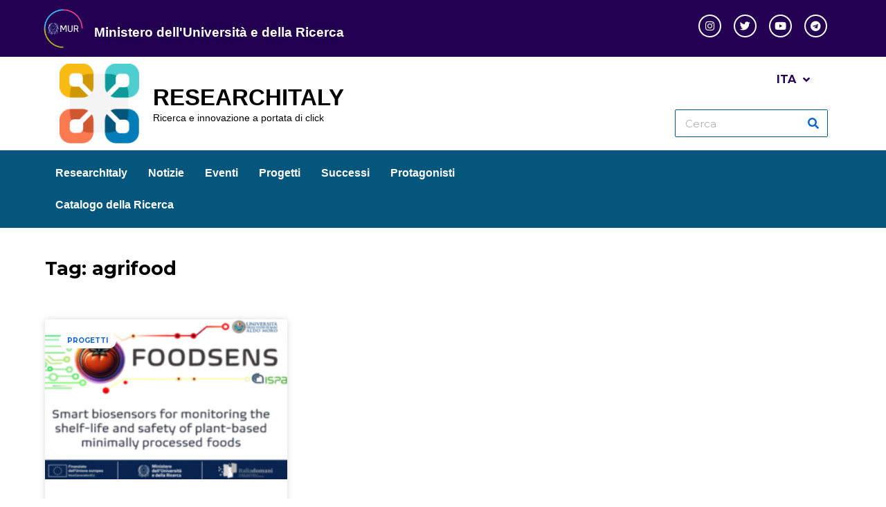

--- FILE ---
content_type: text/html; charset=UTF-8
request_url: https://www.researchitaly.mur.gov.it/tag/agrifood/
body_size: 16500
content:
<!DOCTYPE html>
<html lang="it-IT">
<head>
	<meta charset="UTF-8">
		<title>agrifood &#8211; RESEARCHITALY</title>
<meta name='robots' content='max-image-preview:large' />
<link rel="alternate" href="https://www.researchitaly.mur.gov.it/tag/agrifood/" hreflang="it" />
<link rel="alternate" href="https://www.researchitaly.mur.gov.it/en/tag/agrifood-en/" hreflang="en" />
<link rel='dns-prefetch' href='//static.addtoany.com' />
<link rel='dns-prefetch' href='//www.googletagmanager.com' />
<link rel='dns-prefetch' href='//fonts.googleapis.com' />
<link rel="alternate" type="application/rss+xml" title="RESEARCHITALY &raquo; Feed" href="https://www.researchitaly.mur.gov.it/feed/" />
<link rel="alternate" type="application/rss+xml" title="RESEARCHITALY &raquo; Feed dei commenti" href="https://www.researchitaly.mur.gov.it/comments/feed/" />
<link rel="alternate" type="application/rss+xml" title="RESEARCHITALY &raquo; agrifood Feed del tag" href="https://www.researchitaly.mur.gov.it/tag/agrifood/feed/" />
<style id='wp-img-auto-sizes-contain-inline-css'>
img:is([sizes=auto i],[sizes^="auto," i]){contain-intrinsic-size:3000px 1500px}
/*# sourceURL=wp-img-auto-sizes-contain-inline-css */
</style>
<link rel='stylesheet' id='mec-select2-style-css' href='https://www.researchitaly.mur.gov.it/wp-content/plugins/modern-events-calendar-lite/assets/packages/select2/select2.min.css?ver=7.28.0' media='all' />
<link rel='stylesheet' id='mec-font-icons-css' href='https://www.researchitaly.mur.gov.it/wp-content/plugins/modern-events-calendar-lite/assets/css/iconfonts.css?ver=7.28.0' media='all' />
<link rel='stylesheet' id='mec-frontend-style-css' href='https://www.researchitaly.mur.gov.it/wp-content/plugins/modern-events-calendar-lite/assets/css/frontend.min.css?ver=7.28.0' media='all' />
<link rel='stylesheet' id='accessibility-css' href='https://www.researchitaly.mur.gov.it/wp-content/plugins/modern-events-calendar-lite/assets/css/a11y.min.css?ver=7.28.0' media='all' />
<link rel='stylesheet' id='mec-tooltip-style-css' href='https://www.researchitaly.mur.gov.it/wp-content/plugins/modern-events-calendar-lite/assets/packages/tooltip/tooltip.css?ver=7.28.0' media='all' />
<link rel='stylesheet' id='mec-tooltip-shadow-style-css' href='https://www.researchitaly.mur.gov.it/wp-content/plugins/modern-events-calendar-lite/assets/packages/tooltip/tooltipster-sideTip-shadow.min.css?ver=7.28.0' media='all' />
<link rel='stylesheet' id='featherlight-css' href='https://www.researchitaly.mur.gov.it/wp-content/plugins/modern-events-calendar-lite/assets/packages/featherlight/featherlight.css?ver=7.28.0' media='all' />
<link rel='stylesheet' id='mec-custom-google-font-css' href='https://fonts.googleapis.com/css?family=Montserrat%3Aregular%2C+700%2C+%7CMontserrat%3A700%2C+700%2C+&#038;subset=latin%2Clatin-ext&#038;ver=7.28.0' media='all' />
<link rel='stylesheet' id='mec-lity-style-css' href='https://www.researchitaly.mur.gov.it/wp-content/plugins/modern-events-calendar-lite/assets/packages/lity/lity.min.css?ver=7.28.0' media='all' />
<link rel='stylesheet' id='mec-general-calendar-style-css' href='https://www.researchitaly.mur.gov.it/wp-content/plugins/modern-events-calendar-lite/assets/css/mec-general-calendar.css?ver=7.28.0' media='all' />
<style id='wp-emoji-styles-inline-css'>

	img.wp-smiley, img.emoji {
		display: inline !important;
		border: none !important;
		box-shadow: none !important;
		height: 1em !important;
		width: 1em !important;
		margin: 0 0.07em !important;
		vertical-align: -0.1em !important;
		background: none !important;
		padding: 0 !important;
	}
/*# sourceURL=wp-emoji-styles-inline-css */
</style>
<link rel='stylesheet' id='wp-block-library-css' href='https://www.researchitaly.mur.gov.it/wp-includes/css/dist/block-library/style.min.css?ver=6.9' media='all' />
<style id='global-styles-inline-css'>
:root{--wp--preset--aspect-ratio--square: 1;--wp--preset--aspect-ratio--4-3: 4/3;--wp--preset--aspect-ratio--3-4: 3/4;--wp--preset--aspect-ratio--3-2: 3/2;--wp--preset--aspect-ratio--2-3: 2/3;--wp--preset--aspect-ratio--16-9: 16/9;--wp--preset--aspect-ratio--9-16: 9/16;--wp--preset--color--black: #000000;--wp--preset--color--cyan-bluish-gray: #abb8c3;--wp--preset--color--white: #ffffff;--wp--preset--color--pale-pink: #f78da7;--wp--preset--color--vivid-red: #cf2e2e;--wp--preset--color--luminous-vivid-orange: #ff6900;--wp--preset--color--luminous-vivid-amber: #fcb900;--wp--preset--color--light-green-cyan: #7bdcb5;--wp--preset--color--vivid-green-cyan: #00d084;--wp--preset--color--pale-cyan-blue: #8ed1fc;--wp--preset--color--vivid-cyan-blue: #0693e3;--wp--preset--color--vivid-purple: #9b51e0;--wp--preset--gradient--vivid-cyan-blue-to-vivid-purple: linear-gradient(135deg,rgb(6,147,227) 0%,rgb(155,81,224) 100%);--wp--preset--gradient--light-green-cyan-to-vivid-green-cyan: linear-gradient(135deg,rgb(122,220,180) 0%,rgb(0,208,130) 100%);--wp--preset--gradient--luminous-vivid-amber-to-luminous-vivid-orange: linear-gradient(135deg,rgb(252,185,0) 0%,rgb(255,105,0) 100%);--wp--preset--gradient--luminous-vivid-orange-to-vivid-red: linear-gradient(135deg,rgb(255,105,0) 0%,rgb(207,46,46) 100%);--wp--preset--gradient--very-light-gray-to-cyan-bluish-gray: linear-gradient(135deg,rgb(238,238,238) 0%,rgb(169,184,195) 100%);--wp--preset--gradient--cool-to-warm-spectrum: linear-gradient(135deg,rgb(74,234,220) 0%,rgb(151,120,209) 20%,rgb(207,42,186) 40%,rgb(238,44,130) 60%,rgb(251,105,98) 80%,rgb(254,248,76) 100%);--wp--preset--gradient--blush-light-purple: linear-gradient(135deg,rgb(255,206,236) 0%,rgb(152,150,240) 100%);--wp--preset--gradient--blush-bordeaux: linear-gradient(135deg,rgb(254,205,165) 0%,rgb(254,45,45) 50%,rgb(107,0,62) 100%);--wp--preset--gradient--luminous-dusk: linear-gradient(135deg,rgb(255,203,112) 0%,rgb(199,81,192) 50%,rgb(65,88,208) 100%);--wp--preset--gradient--pale-ocean: linear-gradient(135deg,rgb(255,245,203) 0%,rgb(182,227,212) 50%,rgb(51,167,181) 100%);--wp--preset--gradient--electric-grass: linear-gradient(135deg,rgb(202,248,128) 0%,rgb(113,206,126) 100%);--wp--preset--gradient--midnight: linear-gradient(135deg,rgb(2,3,129) 0%,rgb(40,116,252) 100%);--wp--preset--font-size--small: 13px;--wp--preset--font-size--medium: 20px;--wp--preset--font-size--large: 36px;--wp--preset--font-size--x-large: 42px;--wp--preset--spacing--20: 0.44rem;--wp--preset--spacing--30: 0.67rem;--wp--preset--spacing--40: 1rem;--wp--preset--spacing--50: 1.5rem;--wp--preset--spacing--60: 2.25rem;--wp--preset--spacing--70: 3.38rem;--wp--preset--spacing--80: 5.06rem;--wp--preset--shadow--natural: 6px 6px 9px rgba(0, 0, 0, 0.2);--wp--preset--shadow--deep: 12px 12px 50px rgba(0, 0, 0, 0.4);--wp--preset--shadow--sharp: 6px 6px 0px rgba(0, 0, 0, 0.2);--wp--preset--shadow--outlined: 6px 6px 0px -3px rgb(255, 255, 255), 6px 6px rgb(0, 0, 0);--wp--preset--shadow--crisp: 6px 6px 0px rgb(0, 0, 0);}:root { --wp--style--global--content-size: 800px;--wp--style--global--wide-size: 1200px; }:where(body) { margin: 0; }.wp-site-blocks > .alignleft { float: left; margin-right: 2em; }.wp-site-blocks > .alignright { float: right; margin-left: 2em; }.wp-site-blocks > .aligncenter { justify-content: center; margin-left: auto; margin-right: auto; }:where(.wp-site-blocks) > * { margin-block-start: 24px; margin-block-end: 0; }:where(.wp-site-blocks) > :first-child { margin-block-start: 0; }:where(.wp-site-blocks) > :last-child { margin-block-end: 0; }:root { --wp--style--block-gap: 24px; }:root :where(.is-layout-flow) > :first-child{margin-block-start: 0;}:root :where(.is-layout-flow) > :last-child{margin-block-end: 0;}:root :where(.is-layout-flow) > *{margin-block-start: 24px;margin-block-end: 0;}:root :where(.is-layout-constrained) > :first-child{margin-block-start: 0;}:root :where(.is-layout-constrained) > :last-child{margin-block-end: 0;}:root :where(.is-layout-constrained) > *{margin-block-start: 24px;margin-block-end: 0;}:root :where(.is-layout-flex){gap: 24px;}:root :where(.is-layout-grid){gap: 24px;}.is-layout-flow > .alignleft{float: left;margin-inline-start: 0;margin-inline-end: 2em;}.is-layout-flow > .alignright{float: right;margin-inline-start: 2em;margin-inline-end: 0;}.is-layout-flow > .aligncenter{margin-left: auto !important;margin-right: auto !important;}.is-layout-constrained > .alignleft{float: left;margin-inline-start: 0;margin-inline-end: 2em;}.is-layout-constrained > .alignright{float: right;margin-inline-start: 2em;margin-inline-end: 0;}.is-layout-constrained > .aligncenter{margin-left: auto !important;margin-right: auto !important;}.is-layout-constrained > :where(:not(.alignleft):not(.alignright):not(.alignfull)){max-width: var(--wp--style--global--content-size);margin-left: auto !important;margin-right: auto !important;}.is-layout-constrained > .alignwide{max-width: var(--wp--style--global--wide-size);}body .is-layout-flex{display: flex;}.is-layout-flex{flex-wrap: wrap;align-items: center;}.is-layout-flex > :is(*, div){margin: 0;}body .is-layout-grid{display: grid;}.is-layout-grid > :is(*, div){margin: 0;}body{padding-top: 0px;padding-right: 0px;padding-bottom: 0px;padding-left: 0px;}a:where(:not(.wp-element-button)){text-decoration: underline;}:root :where(.wp-element-button, .wp-block-button__link){background-color: #32373c;border-width: 0;color: #fff;font-family: inherit;font-size: inherit;font-style: inherit;font-weight: inherit;letter-spacing: inherit;line-height: inherit;padding-top: calc(0.667em + 2px);padding-right: calc(1.333em + 2px);padding-bottom: calc(0.667em + 2px);padding-left: calc(1.333em + 2px);text-decoration: none;text-transform: inherit;}.has-black-color{color: var(--wp--preset--color--black) !important;}.has-cyan-bluish-gray-color{color: var(--wp--preset--color--cyan-bluish-gray) !important;}.has-white-color{color: var(--wp--preset--color--white) !important;}.has-pale-pink-color{color: var(--wp--preset--color--pale-pink) !important;}.has-vivid-red-color{color: var(--wp--preset--color--vivid-red) !important;}.has-luminous-vivid-orange-color{color: var(--wp--preset--color--luminous-vivid-orange) !important;}.has-luminous-vivid-amber-color{color: var(--wp--preset--color--luminous-vivid-amber) !important;}.has-light-green-cyan-color{color: var(--wp--preset--color--light-green-cyan) !important;}.has-vivid-green-cyan-color{color: var(--wp--preset--color--vivid-green-cyan) !important;}.has-pale-cyan-blue-color{color: var(--wp--preset--color--pale-cyan-blue) !important;}.has-vivid-cyan-blue-color{color: var(--wp--preset--color--vivid-cyan-blue) !important;}.has-vivid-purple-color{color: var(--wp--preset--color--vivid-purple) !important;}.has-black-background-color{background-color: var(--wp--preset--color--black) !important;}.has-cyan-bluish-gray-background-color{background-color: var(--wp--preset--color--cyan-bluish-gray) !important;}.has-white-background-color{background-color: var(--wp--preset--color--white) !important;}.has-pale-pink-background-color{background-color: var(--wp--preset--color--pale-pink) !important;}.has-vivid-red-background-color{background-color: var(--wp--preset--color--vivid-red) !important;}.has-luminous-vivid-orange-background-color{background-color: var(--wp--preset--color--luminous-vivid-orange) !important;}.has-luminous-vivid-amber-background-color{background-color: var(--wp--preset--color--luminous-vivid-amber) !important;}.has-light-green-cyan-background-color{background-color: var(--wp--preset--color--light-green-cyan) !important;}.has-vivid-green-cyan-background-color{background-color: var(--wp--preset--color--vivid-green-cyan) !important;}.has-pale-cyan-blue-background-color{background-color: var(--wp--preset--color--pale-cyan-blue) !important;}.has-vivid-cyan-blue-background-color{background-color: var(--wp--preset--color--vivid-cyan-blue) !important;}.has-vivid-purple-background-color{background-color: var(--wp--preset--color--vivid-purple) !important;}.has-black-border-color{border-color: var(--wp--preset--color--black) !important;}.has-cyan-bluish-gray-border-color{border-color: var(--wp--preset--color--cyan-bluish-gray) !important;}.has-white-border-color{border-color: var(--wp--preset--color--white) !important;}.has-pale-pink-border-color{border-color: var(--wp--preset--color--pale-pink) !important;}.has-vivid-red-border-color{border-color: var(--wp--preset--color--vivid-red) !important;}.has-luminous-vivid-orange-border-color{border-color: var(--wp--preset--color--luminous-vivid-orange) !important;}.has-luminous-vivid-amber-border-color{border-color: var(--wp--preset--color--luminous-vivid-amber) !important;}.has-light-green-cyan-border-color{border-color: var(--wp--preset--color--light-green-cyan) !important;}.has-vivid-green-cyan-border-color{border-color: var(--wp--preset--color--vivid-green-cyan) !important;}.has-pale-cyan-blue-border-color{border-color: var(--wp--preset--color--pale-cyan-blue) !important;}.has-vivid-cyan-blue-border-color{border-color: var(--wp--preset--color--vivid-cyan-blue) !important;}.has-vivid-purple-border-color{border-color: var(--wp--preset--color--vivid-purple) !important;}.has-vivid-cyan-blue-to-vivid-purple-gradient-background{background: var(--wp--preset--gradient--vivid-cyan-blue-to-vivid-purple) !important;}.has-light-green-cyan-to-vivid-green-cyan-gradient-background{background: var(--wp--preset--gradient--light-green-cyan-to-vivid-green-cyan) !important;}.has-luminous-vivid-amber-to-luminous-vivid-orange-gradient-background{background: var(--wp--preset--gradient--luminous-vivid-amber-to-luminous-vivid-orange) !important;}.has-luminous-vivid-orange-to-vivid-red-gradient-background{background: var(--wp--preset--gradient--luminous-vivid-orange-to-vivid-red) !important;}.has-very-light-gray-to-cyan-bluish-gray-gradient-background{background: var(--wp--preset--gradient--very-light-gray-to-cyan-bluish-gray) !important;}.has-cool-to-warm-spectrum-gradient-background{background: var(--wp--preset--gradient--cool-to-warm-spectrum) !important;}.has-blush-light-purple-gradient-background{background: var(--wp--preset--gradient--blush-light-purple) !important;}.has-blush-bordeaux-gradient-background{background: var(--wp--preset--gradient--blush-bordeaux) !important;}.has-luminous-dusk-gradient-background{background: var(--wp--preset--gradient--luminous-dusk) !important;}.has-pale-ocean-gradient-background{background: var(--wp--preset--gradient--pale-ocean) !important;}.has-electric-grass-gradient-background{background: var(--wp--preset--gradient--electric-grass) !important;}.has-midnight-gradient-background{background: var(--wp--preset--gradient--midnight) !important;}.has-small-font-size{font-size: var(--wp--preset--font-size--small) !important;}.has-medium-font-size{font-size: var(--wp--preset--font-size--medium) !important;}.has-large-font-size{font-size: var(--wp--preset--font-size--large) !important;}.has-x-large-font-size{font-size: var(--wp--preset--font-size--x-large) !important;}
:root :where(.wp-block-pullquote){font-size: 1.5em;line-height: 1.6;}
/*# sourceURL=global-styles-inline-css */
</style>
<link rel='stylesheet' id='wonderplugin-slider-css-css' href='https://www.researchitaly.mur.gov.it/wp-content/plugins/wonderplugin-slider-lite/engine/wonderpluginsliderengine.css?ver=14.5' media='all' />
<link rel='stylesheet' id='megamenu-css' href='https://www.researchitaly.mur.gov.it/wp-content/uploads/maxmegamenu/style_it_it.css?ver=10c9ab' media='all' />
<link rel='stylesheet' id='dashicons-css' href='https://www.researchitaly.mur.gov.it/wp-includes/css/dashicons.min.css?ver=6.9' media='all' />
<link rel='stylesheet' id='hello-elementor-css' href='https://www.researchitaly.mur.gov.it/wp-content/themes/hello-elementor/assets/css/reset.css?ver=3.4.5' media='all' />
<link rel='stylesheet' id='hello-elementor-theme-style-css' href='https://www.researchitaly.mur.gov.it/wp-content/themes/hello-elementor/assets/css/theme.css?ver=3.4.5' media='all' />
<link rel='stylesheet' id='hello-elementor-header-footer-css' href='https://www.researchitaly.mur.gov.it/wp-content/themes/hello-elementor/assets/css/header-footer.css?ver=3.4.5' media='all' />
<link rel='stylesheet' id='elementor-frontend-css' href='https://www.researchitaly.mur.gov.it/wp-content/uploads/elementor/css/custom-frontend.min.css?ver=1765870279' media='all' />
<link rel='stylesheet' id='elementor-post-5-css' href='https://www.researchitaly.mur.gov.it/wp-content/uploads/elementor/css/post-5.css?ver=1765870279' media='all' />
<link rel='stylesheet' id='wpdreams-asl-basic-css' href='https://www.researchitaly.mur.gov.it/wp-content/plugins/ajax-search-lite/css/style.basic.css?ver=4.13.4' media='all' />
<style id='wpdreams-asl-basic-inline-css'>

					div[id*='ajaxsearchlitesettings'].searchsettings .asl_option_inner label {
						font-size: 0px !important;
						color: rgba(0, 0, 0, 0);
					}
					div[id*='ajaxsearchlitesettings'].searchsettings .asl_option_inner label:after {
						font-size: 11px !important;
						position: absolute;
						top: 0;
						left: 0;
						z-index: 1;
					}
					.asl_w_container {
						width: 100%;
						margin: 0px 0px 0px 0px;
						min-width: 200px;
					}
					div[id*='ajaxsearchlite'].asl_m {
						width: 100%;
					}
					div[id*='ajaxsearchliteres'].wpdreams_asl_results div.resdrg span.highlighted {
						font-weight: bold;
						color: rgba(5, 86, 124, 1);
						background-color: rgb(207, 209, 211);
					}
					div[id*='ajaxsearchliteres'].wpdreams_asl_results .results img.asl_image {
						width: 70px;
						height: 70px;
						object-fit: contain;
					}
					div[id*='ajaxsearchlite'].asl_r .results {
						max-height: none;
					}
					div[id*='ajaxsearchlite'].asl_r {
						position: absolute;
					}
				
						.asl_m, .asl_m .probox {
							background-color: rgba(255, 255, 255, 1) !important;
							background-image: none !important;
							-webkit-background-image: none !important;
							-ms-background-image: none !important;
						}
					
						.asl_m .probox svg {
							fill: rgb(5, 86, 124) !important;
						}
						.asl_m .probox .innericon {
							background-color: rgba(255, 255, 255, 1) !important;
							background-image: none !important;
							-webkit-background-image: none !important;
							-ms-background-image: none !important;
						}
					
						div.asl_r.asl_w.vertical .results .item::after {
							display: block;
							position: absolute;
							bottom: 0;
							content: '';
							height: 1px;
							width: 100%;
							background: #D8D8D8;
						}
						div.asl_r.asl_w.vertical .results .item.asl_last_item::after {
							display: none;
						}
					
/*# sourceURL=wpdreams-asl-basic-inline-css */
</style>
<link rel='stylesheet' id='wpdreams-asl-instance-css' href='https://www.researchitaly.mur.gov.it/wp-content/plugins/ajax-search-lite/css/style-curvy-blue.css?ver=4.13.4' media='all' />
<link rel='stylesheet' id='widget-heading-css' href='https://www.researchitaly.mur.gov.it/wp-content/plugins/elementor/assets/css/widget-heading.min.css?ver=3.33.4' media='all' />
<link rel='stylesheet' id='e-animation-shrink-css' href='https://www.researchitaly.mur.gov.it/wp-content/plugins/elementor/assets/lib/animations/styles/e-animation-shrink.min.css?ver=3.33.4' media='all' />
<link rel='stylesheet' id='widget-social-icons-css' href='https://www.researchitaly.mur.gov.it/wp-content/plugins/elementor/assets/css/widget-social-icons.min.css?ver=3.33.4' media='all' />
<link rel='stylesheet' id='e-apple-webkit-css' href='https://www.researchitaly.mur.gov.it/wp-content/uploads/elementor/css/custom-apple-webkit.min.css?ver=1765870279' media='all' />
<link rel='stylesheet' id='widget-image-css' href='https://www.researchitaly.mur.gov.it/wp-content/plugins/elementor/assets/css/widget-image.min.css?ver=3.33.4' media='all' />
<link rel='stylesheet' id='widget-nav-menu-css' href='https://www.researchitaly.mur.gov.it/wp-content/uploads/elementor/css/custom-pro-widget-nav-menu.min.css?ver=1765870279' media='all' />
<link rel='stylesheet' id='widget-search-form-css' href='https://www.researchitaly.mur.gov.it/wp-content/plugins/elementor-pro/assets/css/widget-search-form.min.css?ver=3.33.1' media='all' />
<link rel='stylesheet' id='elementor-icons-shared-0-css' href='https://www.researchitaly.mur.gov.it/wp-content/plugins/elementor/assets/lib/font-awesome/css/fontawesome.min.css?ver=5.15.3' media='all' />
<link rel='stylesheet' id='elementor-icons-fa-solid-css' href='https://www.researchitaly.mur.gov.it/wp-content/plugins/elementor/assets/lib/font-awesome/css/solid.min.css?ver=5.15.3' media='all' />
<link rel='stylesheet' id='widget-spacer-css' href='https://www.researchitaly.mur.gov.it/wp-content/plugins/elementor/assets/css/widget-spacer.min.css?ver=3.33.4' media='all' />
<link rel='stylesheet' id='widget-posts-css' href='https://www.researchitaly.mur.gov.it/wp-content/plugins/elementor-pro/assets/css/widget-posts.min.css?ver=3.33.1' media='all' />
<link rel='stylesheet' id='widget-divider-css' href='https://www.researchitaly.mur.gov.it/wp-content/plugins/elementor/assets/css/widget-divider.min.css?ver=3.33.4' media='all' />
<link rel='stylesheet' id='widget-icon-list-css' href='https://www.researchitaly.mur.gov.it/wp-content/uploads/elementor/css/custom-widget-icon-list.min.css?ver=1765870279' media='all' />
<link rel='stylesheet' id='elementor-icons-css' href='https://www.researchitaly.mur.gov.it/wp-content/plugins/elementor/assets/lib/eicons/css/elementor-icons.min.css?ver=5.44.0' media='all' />
<link rel='stylesheet' id='wb-slick-library-css' href='https://www.researchitaly.mur.gov.it/wp-content/plugins/post-carousel-slider-for-elementor//assets/vendors/slick/slick.css?ver=1.0.0' media='all' />
<link rel='stylesheet' id='wb-slick-theme-css' href='https://www.researchitaly.mur.gov.it/wp-content/plugins/post-carousel-slider-for-elementor//assets/vendors/slick/slick-theme.css?ver=1.0.0' media='all' />
<link rel='stylesheet' id='wb-ps-style-css' href='https://www.researchitaly.mur.gov.it/wp-content/plugins/post-carousel-slider-for-elementor//assets/css/style.css?ver=1.0.0' media='all' />
<link rel='stylesheet' id='elementor-post-3450-css' href='https://www.researchitaly.mur.gov.it/wp-content/uploads/elementor/css/post-3450.css?ver=1765871570' media='all' />
<link rel='stylesheet' id='addtoany-css' href='https://www.researchitaly.mur.gov.it/wp-content/plugins/add-to-any/addtoany.min.css?ver=1.16' media='all' />
<link rel='stylesheet' id='eael-general-css' href='https://www.researchitaly.mur.gov.it/wp-content/plugins/essential-addons-for-elementor-lite/assets/front-end/css/view/general.min.css?ver=6.5.4' media='all' />
<link rel='stylesheet' id='elementor-gf-local-roboto-css' href='https://researchitaly.miur-legacy.cineca.it/wp-content/uploads/elementor/google-fonts/css/roboto.css?ver=1742809468' media='all' />
<link rel='stylesheet' id='elementor-icons-fa-brands-css' href='https://www.researchitaly.mur.gov.it/wp-content/plugins/elementor/assets/lib/font-awesome/css/brands.min.css?ver=5.15.3' media='all' />
<script src="https://www.researchitaly.mur.gov.it/wp-includes/js/jquery/jquery.min.js?ver=3.7.1" id="jquery-core-js"></script>
<script src="https://www.researchitaly.mur.gov.it/wp-includes/js/jquery/jquery-migrate.min.js?ver=3.4.1" id="jquery-migrate-js"></script>
<script id="addtoany-core-js-before">
window.a2a_config=window.a2a_config||{};a2a_config.callbacks=[];a2a_config.overlays=[];a2a_config.templates={};a2a_localize = {
	Share: "Condividi",
	Save: "Salva",
	Subscribe: "Abbonati",
	Email: "Email",
	Bookmark: "Segnalibro",
	ShowAll: "espandi",
	ShowLess: "comprimi",
	FindServices: "Trova servizi",
	FindAnyServiceToAddTo: "Trova subito un servizio da aggiungere",
	PoweredBy: "Powered by",
	ShareViaEmail: "Condividi via email",
	SubscribeViaEmail: "Iscriviti via email",
	BookmarkInYourBrowser: "Aggiungi ai segnalibri",
	BookmarkInstructions: "Premi Ctrl+D o \u2318+D per mettere questa pagina nei preferiti",
	AddToYourFavorites: "Aggiungi ai favoriti",
	SendFromWebOrProgram: "Invia da qualsiasi indirizzo email o programma di posta elettronica",
	EmailProgram: "Programma di posta elettronica",
	More: "Di più&#8230;",
	ThanksForSharing: "Grazie per la condivisione!",
	ThanksForFollowing: "Thanks for following!"
};

a2a_config.icon_color="#ffffff,#05567c";

//# sourceURL=addtoany-core-js-before
</script>
<script defer src="https://static.addtoany.com/menu/page.js" id="addtoany-core-js"></script>
<script defer src="https://www.researchitaly.mur.gov.it/wp-content/plugins/add-to-any/addtoany.min.js?ver=1.1" id="addtoany-jquery-js"></script>
<script src="https://www.researchitaly.mur.gov.it/wp-content/plugins/wonderplugin-slider-lite/engine/wonderpluginsliderskins.js?ver=14.5" id="wonderplugin-slider-skins-script-js"></script>
<script src="https://www.researchitaly.mur.gov.it/wp-content/plugins/wonderplugin-slider-lite/engine/wonderpluginslider.js?ver=14.5" id="wonderplugin-slider-script-js"></script>

<!-- Snippet del tag Google (gtag.js) aggiunto da Site Kit -->
<!-- Snippet Google Analytics aggiunto da Site Kit -->
<script src="https://www.googletagmanager.com/gtag/js?id=GT-5NPLTXN" id="google_gtagjs-js" async></script>
<script id="google_gtagjs-js-after">
window.dataLayer = window.dataLayer || [];function gtag(){dataLayer.push(arguments);}
gtag("set","linker",{"domains":["www.researchitaly.mur.gov.it"]});
gtag("js", new Date());
gtag("set", "developer_id.dZTNiMT", true);
gtag("config", "GT-5NPLTXN");
//# sourceURL=google_gtagjs-js-after
</script>
<link rel="https://api.w.org/" href="https://www.researchitaly.mur.gov.it/wp-json/" /><link rel="alternate" title="JSON" type="application/json" href="https://www.researchitaly.mur.gov.it/wp-json/wp/v2/tags/952" /><link rel="EditURI" type="application/rsd+xml" title="RSD" href="https://www.researchitaly.mur.gov.it/xmlrpc.php?rsd" />
<meta name="generator" content="WordPress 6.9" />
<meta name="generator" content="Site Kit by Google 1.168.0" />				<link rel="preconnect" href="https://fonts.gstatic.com" crossorigin />
				<link rel="preload" as="style" href="//fonts.googleapis.com/css?family=Open+Sans&display=swap" />
								<link rel="stylesheet" href="//fonts.googleapis.com/css?family=Open+Sans&display=swap" media="all" />
				<meta name="generator" content="Elementor 3.33.4; features: additional_custom_breakpoints; settings: css_print_method-external, google_font-enabled, font_display-auto">
			<style>
				.e-con.e-parent:nth-of-type(n+4):not(.e-lazyloaded):not(.e-no-lazyload),
				.e-con.e-parent:nth-of-type(n+4):not(.e-lazyloaded):not(.e-no-lazyload) * {
					background-image: none !important;
				}
				@media screen and (max-height: 1024px) {
					.e-con.e-parent:nth-of-type(n+3):not(.e-lazyloaded):not(.e-no-lazyload),
					.e-con.e-parent:nth-of-type(n+3):not(.e-lazyloaded):not(.e-no-lazyload) * {
						background-image: none !important;
					}
				}
				@media screen and (max-height: 640px) {
					.e-con.e-parent:nth-of-type(n+2):not(.e-lazyloaded):not(.e-no-lazyload),
					.e-con.e-parent:nth-of-type(n+2):not(.e-lazyloaded):not(.e-no-lazyload) * {
						background-image: none !important;
					}
				}
			</style>
			<link rel="icon" href="https://www.researchitaly.mur.gov.it/wp-content/uploads/2021/09/Cattura-3-150x150.png" sizes="32x32" />
<link rel="icon" href="https://www.researchitaly.mur.gov.it/wp-content/uploads/2021/09/elementor/thumbs/Cattura-3-pdfnehvv11bsfwvsok6a7z8wjaa8wwxq0wt9h7diys.png" sizes="192x192" />
<link rel="apple-touch-icon" href="https://www.researchitaly.mur.gov.it/wp-content/uploads/2021/09/elementor/thumbs/Cattura-3-pdfnehvv11bsfwvsok6a7z8wjaa8wwxq0wt9h7diys.png" />
<meta name="msapplication-TileImage" content="https://www.researchitaly.mur.gov.it/wp-content/uploads/2021/09/Cattura-3.png" />
		<style id="wp-custom-css">
			blockquote {
font-family: Georgia, serif;
font-size: 16px;
font-style: italic;
width: 450px;
margin: 0.25em 0;
padding: 0.25em 15px;
line-height: 1.45;
position: relative;
border-left:3px solid #0066CC;
}

a{
	color:#0076B8;
}		</style>
		<style type="text/css">/** Mega Menu CSS: fs **/</style>
<style>:root,::before,::after{--mec-heading-font-family: 'Montserrat';--mec-paragraph-font-family: 'Montserrat';--mec-color-skin: #0f7aad;--mec-color-skin-rgba-1: rgba(15,122,173,.25);--mec-color-skin-rgba-2: rgba(15,122,173,.5);--mec-color-skin-rgba-3: rgba(15,122,173,.75);--mec-color-skin-rgba-4: rgba(15,122,173,.11);--mec-primary-border-radius: ;--mec-secondary-border-radius: ;--mec-container-normal-width: 1196px;--mec-container-large-width: 1690px;--mec-title-color: #020000;--mec-fes-main-color: #40d9f1;--mec-fes-main-color-rgba-1: rgba(64, 217, 241, 0.12);--mec-fes-main-color-rgba-2: rgba(64, 217, 241, 0.23);--mec-fes-main-color-rgba-3: rgba(64, 217, 241, 0.03);--mec-fes-main-color-rgba-4: rgba(64, 217, 241, 0.3);--mec-fes-main-color-rgba-5: rgb(64 217 241 / 7%);--mec-fes-main-color-rgba-6: rgba(64, 217, 241, 0.2);</style><style>.mec-event-date-info-year  {
visibility: hidden;
}

.mec-skin-carousel-container .mec-multiple-event .mec-event-date-carousel {
    width: 265px;
}

.mec-skin-carousel-container .mec-multiple-event .event-carousel-type1-head .mec-event-date-info, .mec-skin-carousel-container .mec-multiple-event .event-carousel-type1-head .mec-event-date-info-year {
    left: 175px;
margin-right: 10px;
}</style>	<meta name="viewport" content="width=device-width, initial-scale=1.0, viewport-fit=cover" /></head>
<body class="archive tag tag-agrifood tag-952 wp-embed-responsive wp-theme-hello-elementor mec-theme-hello-elementor mega-menu-menu-1 hello-elementor-default elementor-page-3450 elementor-default elementor-template-canvas elementor-kit-5">
			<div data-elementor-type="search-results" data-elementor-id="3450" class="elementor elementor-3450 elementor-location-archive" data-elementor-post-type="elementor_library">
					<section class="elementor-section elementor-top-section elementor-element elementor-element-6bf07bf elementor-section-boxed elementor-section-height-default elementor-section-height-default" data-id="6bf07bf" data-element_type="section" data-settings="{&quot;background_background&quot;:&quot;classic&quot;}">
						<div class="elementor-container elementor-column-gap-default">
					<div class="elementor-column elementor-col-50 elementor-top-column elementor-element elementor-element-0f4d9fe" data-id="0f4d9fe" data-element_type="column" data-settings="{&quot;background_background&quot;:&quot;classic&quot;}">
			<div class="elementor-widget-wrap elementor-element-populated">
						<div class="elementor-element elementor-element-a96ea5a elementor-widget elementor-widget-heading" data-id="a96ea5a" data-element_type="widget" data-widget_type="heading.default">
				<div class="elementor-widget-container">
					<h2 class="elementor-heading-title elementor-size-default"><a href="https://www.mur.gov.it/it" target="_blank">Ministero dell'Università e della Ricerca</a></h2>				</div>
				</div>
					</div>
		</div>
				<div class="elementor-column elementor-col-50 elementor-top-column elementor-element elementor-element-aa60940" data-id="aa60940" data-element_type="column">
			<div class="elementor-widget-wrap elementor-element-populated">
						<div class="elementor-element elementor-element-7648187 elementor-shape-circle e-grid-align-right elementor-hidden-mobile elementor-hidden-tablet elementor-grid-0 elementor-widget elementor-widget-social-icons" data-id="7648187" data-element_type="widget" data-widget_type="social-icons.default">
				<div class="elementor-widget-container">
							<div class="elementor-social-icons-wrapper elementor-grid" role="list">
							<span class="elementor-grid-item" role="listitem">
					<a class="elementor-icon elementor-social-icon elementor-social-icon-instagram elementor-animation-shrink elementor-repeater-item-e0cd075" href="https://www.instagram.com/mur_gov_/" target="_blank">
						<span class="elementor-screen-only">Instagram</span>
						<i aria-hidden="true" class="fab fa-instagram"></i>					</a>
				</span>
							<span class="elementor-grid-item" role="listitem">
					<a class="elementor-icon elementor-social-icon elementor-social-icon-twitter elementor-animation-shrink elementor-repeater-item-e1c9436" href="https://twitter.com/mur_gov_" target="_blank">
						<span class="elementor-screen-only">Twitter</span>
						<i aria-hidden="true" class="fab fa-twitter"></i>					</a>
				</span>
							<span class="elementor-grid-item" role="listitem">
					<a class="elementor-icon elementor-social-icon elementor-social-icon-youtube elementor-animation-shrink elementor-repeater-item-3ffac1c" href="https://www.youtube.com/c/ministerodelluniversitaedellaricerca" target="_blank">
						<span class="elementor-screen-only">Youtube</span>
						<i aria-hidden="true" class="fab fa-youtube"></i>					</a>
				</span>
							<span class="elementor-grid-item" role="listitem">
					<a class="elementor-icon elementor-social-icon elementor-social-icon-telegram elementor-animation-shrink elementor-repeater-item-330b4b3" href="https://t.me/Mur_Telegram" target="_blank">
						<span class="elementor-screen-only">Telegram</span>
						<i aria-hidden="true" class="fab fa-telegram"></i>					</a>
				</span>
					</div>
						</div>
				</div>
					</div>
		</div>
					</div>
		</section>
				<section class="elementor-section elementor-top-section elementor-element elementor-element-d186a5b elementor-section-content-middle elementor-hidden-desktop elementor-hidden-tablet elementor-section-boxed elementor-section-height-default elementor-section-height-default" data-id="d186a5b" data-element_type="section">
						<div class="elementor-container elementor-column-gap-default">
					<div class="elementor-column elementor-col-50 elementor-top-column elementor-element elementor-element-c17ccf3" data-id="c17ccf3" data-element_type="column">
			<div class="elementor-widget-wrap elementor-element-populated">
						<div class="elementor-element elementor-element-9206922 elementor-widget-mobile__width-initial elementor-widget elementor-widget-image" data-id="9206922" data-element_type="widget" data-widget_type="image.default">
				<div class="elementor-widget-container">
																<a href="https://researchitaly.miur-legacy.cineca.it/">
							<img src="https://researchitaly.mur.gov.it/wp-content/uploads/elementor/thumbs/Cattura-3-pdfnehvv11bsfwvsok6a7z8wjaa8wwxq0wt9h7diys.png" title="Logo ResearchItaly" alt="Logo ResearchItaly" loading="lazy" />								</a>
															</div>
				</div>
					</div>
		</div>
				<div class="elementor-column elementor-col-50 elementor-top-column elementor-element elementor-element-72ceeb0" data-id="72ceeb0" data-element_type="column">
			<div class="elementor-widget-wrap elementor-element-populated">
						<div class="elementor-element elementor-element-d007a7a elementor-widget elementor-widget-heading" data-id="d007a7a" data-element_type="widget" data-widget_type="heading.default">
				<div class="elementor-widget-container">
					<h2 class="elementor-heading-title elementor-size-default"><a href="https://researchitaly.miur-legacy.cineca.it/">RESEARCHITALY</a></h2>				</div>
				</div>
				<div class="elementor-element elementor-element-dc72547 elementor-widget elementor-widget-heading" data-id="dc72547" data-element_type="widget" data-widget_type="heading.default">
				<div class="elementor-widget-container">
					<h2 class="elementor-heading-title elementor-size-default">Ricerca e innovazione a portata di click</h2>				</div>
				</div>
					</div>
		</div>
					</div>
		</section>
				<section class="elementor-section elementor-top-section elementor-element elementor-element-72affa9 elementor-hidden-desktop elementor-hidden-tablet elementor-section-boxed elementor-section-height-default elementor-section-height-default" data-id="72affa9" data-element_type="section">
						<div class="elementor-container elementor-column-gap-default">
					<div class="elementor-column elementor-col-50 elementor-top-column elementor-element elementor-element-8a5acbd" data-id="8a5acbd" data-element_type="column">
			<div class="elementor-widget-wrap elementor-element-populated">
						<div class="elementor-element elementor-element-e738dd5 elementor-nav-menu__align-end elementor-nav-menu--dropdown-mobile elementor-widget-mobile__width-initial elementor-nav-menu__text-align-aside elementor-widget elementor-widget-nav-menu" data-id="e738dd5" data-element_type="widget" data-settings="{&quot;submenu_icon&quot;:{&quot;value&quot;:&quot;&lt;i class=\&quot;fas fa-angle-down\&quot; aria-hidden=\&quot;true\&quot;&gt;&lt;\/i&gt;&quot;,&quot;library&quot;:&quot;fa-solid&quot;},&quot;layout&quot;:&quot;horizontal&quot;}" data-widget_type="nav-menu.default">
				<div class="elementor-widget-container">
								<nav aria-label="Menu" class="elementor-nav-menu--main elementor-nav-menu__container elementor-nav-menu--layout-horizontal e--pointer-text e--animation-none">
				<ul id="menu-1-e738dd5" class="elementor-nav-menu"><li class="pll-parent-menu-item menu-item menu-item-type-custom menu-item-object-custom menu-item-has-children menu-item-5063"><a href="#pll_switcher" class="elementor-item elementor-item-anchor">ITA</a>
<ul class="sub-menu elementor-nav-menu--dropdown">
	<li class="lang-item lang-item-66 lang-item-en lang-item-first menu-item menu-item-type-custom menu-item-object-custom menu-item-5063-en"><a href="https://www.researchitaly.mur.gov.it/en/tag/agrifood-en/" hreflang="en-GB" lang="en-GB" class="elementor-sub-item">ENG</a></li>
</ul>
</li>
</ul>			</nav>
						<nav class="elementor-nav-menu--dropdown elementor-nav-menu__container" aria-hidden="true">
				<ul id="menu-2-e738dd5" class="elementor-nav-menu"><li class="pll-parent-menu-item menu-item menu-item-type-custom menu-item-object-custom menu-item-has-children menu-item-5063"><a href="#pll_switcher" class="elementor-item elementor-item-anchor" tabindex="-1">ITA</a>
<ul class="sub-menu elementor-nav-menu--dropdown">
	<li class="lang-item lang-item-66 lang-item-en lang-item-first menu-item menu-item-type-custom menu-item-object-custom menu-item-5063-en"><a href="https://www.researchitaly.mur.gov.it/en/tag/agrifood-en/" hreflang="en-GB" lang="en-GB" class="elementor-sub-item" tabindex="-1">ENG</a></li>
</ul>
</li>
</ul>			</nav>
						</div>
				</div>
					</div>
		</div>
				<div class="elementor-column elementor-col-50 elementor-top-column elementor-element elementor-element-41d68f3" data-id="41d68f3" data-element_type="column">
			<div class="elementor-widget-wrap elementor-element-populated">
						<div class="elementor-element elementor-element-32e23f0 elementor-search-form--skin-classic elementor-search-form--button-type-icon elementor-search-form--icon-search elementor-widget elementor-widget-search-form" data-id="32e23f0" data-element_type="widget" data-settings="{&quot;skin&quot;:&quot;classic&quot;}" data-widget_type="search-form.default">
				<div class="elementor-widget-container">
							<search role="search">
			<form class="elementor-search-form" action="https://www.researchitaly.mur.gov.it/" method="get">
												<div class="elementor-search-form__container">
					<label class="elementor-screen-only" for="elementor-search-form-32e23f0">Cerca</label>

					
					<input id="elementor-search-form-32e23f0" placeholder="Cerca" class="elementor-search-form__input" type="search" name="s" value="">
					
											<button class="elementor-search-form__submit" type="submit" aria-label="Cerca">
															<i aria-hidden="true" class="fas fa-search"></i>													</button>
					
									</div>
			</form>
		</search>
						</div>
				</div>
					</div>
		</div>
					</div>
		</section>
				<section class="elementor-section elementor-top-section elementor-element elementor-element-d63dfd9 elementor-hidden-mobile elementor-section-boxed elementor-section-height-default elementor-section-height-default" data-id="d63dfd9" data-element_type="section">
						<div class="elementor-container elementor-column-gap-default">
					<div class="elementor-column elementor-col-33 elementor-top-column elementor-element elementor-element-052db79" data-id="052db79" data-element_type="column">
			<div class="elementor-widget-wrap elementor-element-populated">
						<div class="elementor-element elementor-element-72c6e70 elementor-widget-mobile__width-initial elementor-widget elementor-widget-image" data-id="72c6e70" data-element_type="widget" data-widget_type="image.default">
				<div class="elementor-widget-container">
																<a href="https://researchitaly.miur-legacy.cineca.it/">
							<img src="https://researchitaly.mur.gov.it/wp-content/uploads/elementor/thumbs/Cattura-3-pdfnehvv11bsfwvsok6a7z8wjaa8wwxq0wt9h7diys.png" title="Logo ResearchItaly" alt="Logo ResearchItaly" loading="lazy" />								</a>
															</div>
				</div>
					</div>
		</div>
				<div class="elementor-column elementor-col-33 elementor-top-column elementor-element elementor-element-b73d6e0" data-id="b73d6e0" data-element_type="column">
			<div class="elementor-widget-wrap elementor-element-populated">
						<div class="elementor-element elementor-element-bf685d1 elementor-widget elementor-widget-heading" data-id="bf685d1" data-element_type="widget" data-widget_type="heading.default">
				<div class="elementor-widget-container">
					<h2 class="elementor-heading-title elementor-size-default"><a href="https://researchitaly.miur-legacy.cineca.it/">RESEARCHITALY</a></h2>				</div>
				</div>
				<div class="elementor-element elementor-element-0662c68 elementor-widget elementor-widget-heading" data-id="0662c68" data-element_type="widget" data-widget_type="heading.default">
				<div class="elementor-widget-container">
					<h2 class="elementor-heading-title elementor-size-default">Ricerca e innovazione a portata di click</h2>				</div>
				</div>
					</div>
		</div>
				<div class="elementor-column elementor-col-33 elementor-top-column elementor-element elementor-element-d0c4baa" data-id="d0c4baa" data-element_type="column">
			<div class="elementor-widget-wrap elementor-element-populated">
						<div class="elementor-element elementor-element-07bae61 elementor-nav-menu__align-end elementor-nav-menu--dropdown-mobile elementor-widget-mobile__width-initial elementor-nav-menu__text-align-aside elementor-widget elementor-widget-nav-menu" data-id="07bae61" data-element_type="widget" data-settings="{&quot;submenu_icon&quot;:{&quot;value&quot;:&quot;&lt;i class=\&quot;fas fa-angle-down\&quot; aria-hidden=\&quot;true\&quot;&gt;&lt;\/i&gt;&quot;,&quot;library&quot;:&quot;fa-solid&quot;},&quot;layout&quot;:&quot;horizontal&quot;}" data-widget_type="nav-menu.default">
				<div class="elementor-widget-container">
								<nav aria-label="Menu" class="elementor-nav-menu--main elementor-nav-menu__container elementor-nav-menu--layout-horizontal e--pointer-text e--animation-none">
				<ul id="menu-1-07bae61" class="elementor-nav-menu"><li class="pll-parent-menu-item menu-item menu-item-type-custom menu-item-object-custom menu-item-has-children menu-item-5063"><a href="#pll_switcher" class="elementor-item elementor-item-anchor">ITA</a>
<ul class="sub-menu elementor-nav-menu--dropdown">
	<li class="lang-item lang-item-66 lang-item-en lang-item-first menu-item menu-item-type-custom menu-item-object-custom menu-item-5063-en"><a href="https://www.researchitaly.mur.gov.it/en/tag/agrifood-en/" hreflang="en-GB" lang="en-GB" class="elementor-sub-item">ENG</a></li>
</ul>
</li>
</ul>			</nav>
						<nav class="elementor-nav-menu--dropdown elementor-nav-menu__container" aria-hidden="true">
				<ul id="menu-2-07bae61" class="elementor-nav-menu"><li class="pll-parent-menu-item menu-item menu-item-type-custom menu-item-object-custom menu-item-has-children menu-item-5063"><a href="#pll_switcher" class="elementor-item elementor-item-anchor" tabindex="-1">ITA</a>
<ul class="sub-menu elementor-nav-menu--dropdown">
	<li class="lang-item lang-item-66 lang-item-en lang-item-first menu-item menu-item-type-custom menu-item-object-custom menu-item-5063-en"><a href="https://www.researchitaly.mur.gov.it/en/tag/agrifood-en/" hreflang="en-GB" lang="en-GB" class="elementor-sub-item" tabindex="-1">ENG</a></li>
</ul>
</li>
</ul>			</nav>
						</div>
				</div>
				<div class="elementor-element elementor-element-e41e497 elementor-search-form--skin-classic elementor-search-form--button-type-icon elementor-search-form--icon-search elementor-widget elementor-widget-search-form" data-id="e41e497" data-element_type="widget" data-settings="{&quot;skin&quot;:&quot;classic&quot;}" data-widget_type="search-form.default">
				<div class="elementor-widget-container">
							<search role="search">
			<form class="elementor-search-form" action="https://www.researchitaly.mur.gov.it/" method="get">
												<div class="elementor-search-form__container">
					<label class="elementor-screen-only" for="elementor-search-form-e41e497">Cerca</label>

					
					<input id="elementor-search-form-e41e497" placeholder="Cerca" class="elementor-search-form__input" type="search" name="s" value="">
					
											<button class="elementor-search-form__submit" type="submit" aria-label="Cerca">
															<i aria-hidden="true" class="fas fa-search"></i>													</button>
					
									</div>
			</form>
		</search>
						</div>
				</div>
					</div>
		</div>
					</div>
		</section>
				<section class="elementor-section elementor-top-section elementor-element elementor-element-901ca06 elementor-hidden-desktop elementor-hidden-tablet elementor-section-boxed elementor-section-height-default elementor-section-height-default" data-id="901ca06" data-element_type="section">
						<div class="elementor-container elementor-column-gap-default">
					<div class="elementor-column elementor-col-100 elementor-top-column elementor-element elementor-element-c494f8b" data-id="c494f8b" data-element_type="column">
			<div class="elementor-widget-wrap elementor-element-populated">
						<div class="elementor-element elementor-element-e82df17 elementor-hidden-desktop elementor-hidden-tablet elementor-widget elementor-widget-spacer" data-id="e82df17" data-element_type="widget" data-widget_type="spacer.default">
				<div class="elementor-widget-container">
							<div class="elementor-spacer">
			<div class="elementor-spacer-inner"></div>
		</div>
						</div>
				</div>
					</div>
		</div>
					</div>
		</section>
				<section class="elementor-section elementor-top-section elementor-element elementor-element-99b40ad elementor-hidden-mobile elementor-hidden-tablet elementor-section-boxed elementor-section-height-default elementor-section-height-default" data-id="99b40ad" data-element_type="section" data-settings="{&quot;background_background&quot;:&quot;classic&quot;}">
						<div class="elementor-container elementor-column-gap-default">
					<div class="elementor-column elementor-col-66 elementor-top-column elementor-element elementor-element-8662e95" data-id="8662e95" data-element_type="column" data-settings="{&quot;background_background&quot;:&quot;classic&quot;}">
			<div class="elementor-widget-wrap elementor-element-populated">
						<div class="elementor-element elementor-element-842f084 elementor-nav-menu__align-start elementor-nav-menu--dropdown-tablet elementor-nav-menu__text-align-aside elementor-nav-menu--toggle elementor-nav-menu--burger elementor-widget elementor-widget-nav-menu" data-id="842f084" data-element_type="widget" data-settings="{&quot;submenu_icon&quot;:{&quot;value&quot;:&quot;&lt;i class=\&quot;fas fa-chevron-down\&quot; aria-hidden=\&quot;true\&quot;&gt;&lt;\/i&gt;&quot;,&quot;library&quot;:&quot;fa-solid&quot;},&quot;layout&quot;:&quot;horizontal&quot;,&quot;toggle&quot;:&quot;burger&quot;}" data-widget_type="nav-menu.default">
				<div class="elementor-widget-container">
								<nav aria-label="Menu" class="elementor-nav-menu--main elementor-nav-menu__container elementor-nav-menu--layout-horizontal e--pointer-none">
				<ul id="menu-1-842f084" class="elementor-nav-menu"><li class="menu-item menu-item-type-custom menu-item-object-custom menu-item-10291"><a href="https://researchitaly.mur.gov.it/mission-researchitaly/" class="elementor-item">ResearchItaly</a></li>
<li class="menu-item menu-item-type-post_type menu-item-object-page menu-item-4320"><a href="https://www.researchitaly.mur.gov.it/notizie/" class="elementor-item">Notizie</a></li>
<li class="menu-item menu-item-type-post_type menu-item-object-page menu-item-4323"><a href="https://www.researchitaly.mur.gov.it/eventi/" class="elementor-item">Eventi</a></li>
<li class="menu-item menu-item-type-post_type menu-item-object-page menu-item-4321"><a href="https://www.researchitaly.mur.gov.it/progetti/" class="elementor-item">Progetti</a></li>
<li class="menu-item menu-item-type-post_type menu-item-object-page menu-item-4322"><a href="https://www.researchitaly.mur.gov.it/successi/" class="elementor-item">Successi</a></li>
<li class="menu-item menu-item-type-custom menu-item-object-custom menu-item-3225"><a href="https://researchitaly.mur.gov.it/protagonisti/" class="elementor-item">Protagonisti</a></li>
<li class="menu-item menu-item-type-post_type menu-item-object-page menu-item-20786"><a href="https://www.researchitaly.mur.gov.it/catalogo-della-ricerca/" class="elementor-item">Catalogo della Ricerca</a></li>
</ul>			</nav>
					<div class="elementor-menu-toggle" role="button" tabindex="0" aria-label="Menu di commutazione" aria-expanded="false">
			<i aria-hidden="true" role="presentation" class="elementor-menu-toggle__icon--open eicon-menu-bar"></i><i aria-hidden="true" role="presentation" class="elementor-menu-toggle__icon--close eicon-close"></i>		</div>
					<nav class="elementor-nav-menu--dropdown elementor-nav-menu__container" aria-hidden="true">
				<ul id="menu-2-842f084" class="elementor-nav-menu"><li class="menu-item menu-item-type-custom menu-item-object-custom menu-item-10291"><a href="https://researchitaly.mur.gov.it/mission-researchitaly/" class="elementor-item" tabindex="-1">ResearchItaly</a></li>
<li class="menu-item menu-item-type-post_type menu-item-object-page menu-item-4320"><a href="https://www.researchitaly.mur.gov.it/notizie/" class="elementor-item" tabindex="-1">Notizie</a></li>
<li class="menu-item menu-item-type-post_type menu-item-object-page menu-item-4323"><a href="https://www.researchitaly.mur.gov.it/eventi/" class="elementor-item" tabindex="-1">Eventi</a></li>
<li class="menu-item menu-item-type-post_type menu-item-object-page menu-item-4321"><a href="https://www.researchitaly.mur.gov.it/progetti/" class="elementor-item" tabindex="-1">Progetti</a></li>
<li class="menu-item menu-item-type-post_type menu-item-object-page menu-item-4322"><a href="https://www.researchitaly.mur.gov.it/successi/" class="elementor-item" tabindex="-1">Successi</a></li>
<li class="menu-item menu-item-type-custom menu-item-object-custom menu-item-3225"><a href="https://researchitaly.mur.gov.it/protagonisti/" class="elementor-item" tabindex="-1">Protagonisti</a></li>
<li class="menu-item menu-item-type-post_type menu-item-object-page menu-item-20786"><a href="https://www.researchitaly.mur.gov.it/catalogo-della-ricerca/" class="elementor-item" tabindex="-1">Catalogo della Ricerca</a></li>
</ul>			</nav>
						</div>
				</div>
					</div>
		</div>
				<div class="elementor-column elementor-col-33 elementor-top-column elementor-element elementor-element-56afb87" data-id="56afb87" data-element_type="column" data-settings="{&quot;background_background&quot;:&quot;classic&quot;}">
			<div class="elementor-widget-wrap">
							</div>
		</div>
					</div>
		</section>
				<section class="elementor-section elementor-top-section elementor-element elementor-element-c650bff elementor-hidden-desktop elementor-section-boxed elementor-section-height-default elementor-section-height-default" data-id="c650bff" data-element_type="section" data-settings="{&quot;background_background&quot;:&quot;classic&quot;}">
						<div class="elementor-container elementor-column-gap-default">
					<div class="elementor-column elementor-col-66 elementor-top-column elementor-element elementor-element-95863e2" data-id="95863e2" data-element_type="column" data-settings="{&quot;background_background&quot;:&quot;classic&quot;}">
			<div class="elementor-widget-wrap elementor-element-populated">
						<div class="elementor-element elementor-element-c8845b7 elementor-nav-menu__align-start elementor-nav-menu__text-align-center elementor-nav-menu--dropdown-tablet elementor-nav-menu--toggle elementor-nav-menu--burger elementor-widget elementor-widget-nav-menu" data-id="c8845b7" data-element_type="widget" data-settings="{&quot;submenu_icon&quot;:{&quot;value&quot;:&quot;&lt;i class=\&quot;fas fa-chevron-down\&quot; aria-hidden=\&quot;true\&quot;&gt;&lt;\/i&gt;&quot;,&quot;library&quot;:&quot;fa-solid&quot;},&quot;layout&quot;:&quot;horizontal&quot;,&quot;toggle&quot;:&quot;burger&quot;}" data-widget_type="nav-menu.default">
				<div class="elementor-widget-container">
								<nav aria-label="Menu" class="elementor-nav-menu--main elementor-nav-menu__container elementor-nav-menu--layout-horizontal e--pointer-none">
				<ul id="menu-1-c8845b7" class="elementor-nav-menu"><li class="menu-item menu-item-type-custom menu-item-object-custom menu-item-10291"><a href="https://researchitaly.mur.gov.it/mission-researchitaly/" class="elementor-item">ResearchItaly</a></li>
<li class="menu-item menu-item-type-post_type menu-item-object-page menu-item-4320"><a href="https://www.researchitaly.mur.gov.it/notizie/" class="elementor-item">Notizie</a></li>
<li class="menu-item menu-item-type-post_type menu-item-object-page menu-item-4323"><a href="https://www.researchitaly.mur.gov.it/eventi/" class="elementor-item">Eventi</a></li>
<li class="menu-item menu-item-type-post_type menu-item-object-page menu-item-4321"><a href="https://www.researchitaly.mur.gov.it/progetti/" class="elementor-item">Progetti</a></li>
<li class="menu-item menu-item-type-post_type menu-item-object-page menu-item-4322"><a href="https://www.researchitaly.mur.gov.it/successi/" class="elementor-item">Successi</a></li>
<li class="menu-item menu-item-type-custom menu-item-object-custom menu-item-3225"><a href="https://researchitaly.mur.gov.it/protagonisti/" class="elementor-item">Protagonisti</a></li>
<li class="menu-item menu-item-type-post_type menu-item-object-page menu-item-20786"><a href="https://www.researchitaly.mur.gov.it/catalogo-della-ricerca/" class="elementor-item">Catalogo della Ricerca</a></li>
</ul>			</nav>
					<div class="elementor-menu-toggle" role="button" tabindex="0" aria-label="Menu di commutazione" aria-expanded="false">
			<i aria-hidden="true" role="presentation" class="elementor-menu-toggle__icon--open eicon-menu-bar"></i><i aria-hidden="true" role="presentation" class="elementor-menu-toggle__icon--close eicon-close"></i>		</div>
					<nav class="elementor-nav-menu--dropdown elementor-nav-menu__container" aria-hidden="true">
				<ul id="menu-2-c8845b7" class="elementor-nav-menu"><li class="menu-item menu-item-type-custom menu-item-object-custom menu-item-10291"><a href="https://researchitaly.mur.gov.it/mission-researchitaly/" class="elementor-item" tabindex="-1">ResearchItaly</a></li>
<li class="menu-item menu-item-type-post_type menu-item-object-page menu-item-4320"><a href="https://www.researchitaly.mur.gov.it/notizie/" class="elementor-item" tabindex="-1">Notizie</a></li>
<li class="menu-item menu-item-type-post_type menu-item-object-page menu-item-4323"><a href="https://www.researchitaly.mur.gov.it/eventi/" class="elementor-item" tabindex="-1">Eventi</a></li>
<li class="menu-item menu-item-type-post_type menu-item-object-page menu-item-4321"><a href="https://www.researchitaly.mur.gov.it/progetti/" class="elementor-item" tabindex="-1">Progetti</a></li>
<li class="menu-item menu-item-type-post_type menu-item-object-page menu-item-4322"><a href="https://www.researchitaly.mur.gov.it/successi/" class="elementor-item" tabindex="-1">Successi</a></li>
<li class="menu-item menu-item-type-custom menu-item-object-custom menu-item-3225"><a href="https://researchitaly.mur.gov.it/protagonisti/" class="elementor-item" tabindex="-1">Protagonisti</a></li>
<li class="menu-item menu-item-type-post_type menu-item-object-page menu-item-20786"><a href="https://www.researchitaly.mur.gov.it/catalogo-della-ricerca/" class="elementor-item" tabindex="-1">Catalogo della Ricerca</a></li>
</ul>			</nav>
						</div>
				</div>
					</div>
		</div>
				<div class="elementor-column elementor-col-33 elementor-top-column elementor-element elementor-element-0ca375a" data-id="0ca375a" data-element_type="column" data-settings="{&quot;background_background&quot;:&quot;classic&quot;}">
			<div class="elementor-widget-wrap">
							</div>
		</div>
					</div>
		</section>
				<section class="elementor-section elementor-top-section elementor-element elementor-element-210a7d6 elementor-section-boxed elementor-section-height-default elementor-section-height-default" data-id="210a7d6" data-element_type="section">
						<div class="elementor-container elementor-column-gap-default">
					<div class="elementor-column elementor-col-100 elementor-top-column elementor-element elementor-element-2dbce3d2" data-id="2dbce3d2" data-element_type="column">
			<div class="elementor-widget-wrap elementor-element-populated">
						<div class="elementor-element elementor-element-65471092 elementor-widget elementor-widget-spacer" data-id="65471092" data-element_type="widget" data-widget_type="spacer.default">
				<div class="elementor-widget-container">
							<div class="elementor-spacer">
			<div class="elementor-spacer-inner"></div>
		</div>
						</div>
				</div>
					</div>
		</div>
					</div>
		</section>
				<section class="elementor-section elementor-top-section elementor-element elementor-element-1fc7b9c1 elementor-section-boxed elementor-section-height-default elementor-section-height-default" data-id="1fc7b9c1" data-element_type="section">
						<div class="elementor-container elementor-column-gap-default">
					<div class="elementor-column elementor-col-100 elementor-top-column elementor-element elementor-element-525e2149" data-id="525e2149" data-element_type="column">
			<div class="elementor-widget-wrap elementor-element-populated">
						<div class="elementor-element elementor-element-24923cf2 elementor-widget elementor-widget-theme-archive-title elementor-page-title elementor-widget-heading" data-id="24923cf2" data-element_type="widget" data-widget_type="theme-archive-title.default">
				<div class="elementor-widget-container">
					<h1 class="elementor-heading-title elementor-size-default">Tag: agrifood</h1>				</div>
				</div>
					</div>
		</div>
					</div>
		</section>
				<section class="elementor-section elementor-top-section elementor-element elementor-element-ed0c69 elementor-section-boxed elementor-section-height-default elementor-section-height-default" data-id="ed0c69" data-element_type="section">
						<div class="elementor-container elementor-column-gap-default">
					<div class="elementor-column elementor-col-100 elementor-top-column elementor-element elementor-element-3750d285" data-id="3750d285" data-element_type="column">
			<div class="elementor-widget-wrap elementor-element-populated">
						<div class="elementor-element elementor-element-1f780afa elementor-widget elementor-widget-spacer" data-id="1f780afa" data-element_type="widget" data-widget_type="spacer.default">
				<div class="elementor-widget-container">
							<div class="elementor-spacer">
			<div class="elementor-spacer-inner"></div>
		</div>
						</div>
				</div>
					</div>
		</div>
					</div>
		</section>
				<section class="elementor-section elementor-top-section elementor-element elementor-element-348ea094 elementor-section-boxed elementor-section-height-default elementor-section-height-default" data-id="348ea094" data-element_type="section">
						<div class="elementor-container elementor-column-gap-default">
					<div class="elementor-column elementor-col-100 elementor-top-column elementor-element elementor-element-4034f1ea" data-id="4034f1ea" data-element_type="column">
			<div class="elementor-widget-wrap elementor-element-populated">
						<div class="elementor-element elementor-element-2b1b732f elementor-posts__hover-none elementor-grid-3 elementor-grid-tablet-2 elementor-grid-mobile-1 elementor-posts--thumbnail-top elementor-card-shadow-yes elementor-widget elementor-widget-archive-posts" data-id="2b1b732f" data-element_type="widget" data-settings="{&quot;archive_cards_row_gap&quot;:{&quot;unit&quot;:&quot;px&quot;,&quot;size&quot;:20,&quot;sizes&quot;:[]},&quot;archive_cards_columns&quot;:&quot;3&quot;,&quot;archive_cards_columns_tablet&quot;:&quot;2&quot;,&quot;archive_cards_columns_mobile&quot;:&quot;1&quot;,&quot;archive_cards_row_gap_tablet&quot;:{&quot;unit&quot;:&quot;px&quot;,&quot;size&quot;:&quot;&quot;,&quot;sizes&quot;:[]},&quot;archive_cards_row_gap_mobile&quot;:{&quot;unit&quot;:&quot;px&quot;,&quot;size&quot;:&quot;&quot;,&quot;sizes&quot;:[]},&quot;pagination_type&quot;:&quot;numbers&quot;}" data-widget_type="archive-posts.archive_cards">
				<div class="elementor-widget-container">
							<div class="elementor-posts-container elementor-posts elementor-posts--skin-cards elementor-grid" role="list">
				<article class="elementor-post elementor-grid-item post-19269 post type-post status-publish format-standard has-post-thumbnail hentry category-progetti tag-agrifood tag-alimentazione" role="listitem">
			<div class="elementor-post__card">
				<a class="elementor-post__thumbnail__link" href="https://www.researchitaly.mur.gov.it/sostenibilita-alimentare-al-via-il-progetto-foodsens-delluniversita-di-bari/" tabindex="-1" ><div class="elementor-post__thumbnail"><img width="300" height="188" src="https://www.researchitaly.mur.gov.it/wp-content/uploads/2024/03/Progetto-Al-via-il-progetto-FOODsens-per-la-sicurezza-e-la-sostenibilita-alimentare-300x188.png" class="attachment-medium size-medium wp-image-19307" alt="" decoding="async" srcset="https://www.researchitaly.mur.gov.it/wp-content/uploads/2024/03/Progetto-Al-via-il-progetto-FOODsens-per-la-sicurezza-e-la-sostenibilita-alimentare-300x188.png 300w, https://www.researchitaly.mur.gov.it/wp-content/uploads/2024/03/Progetto-Al-via-il-progetto-FOODsens-per-la-sicurezza-e-la-sostenibilita-alimentare.png 500w" sizes="(max-width: 300px) 100vw, 300px" /></div></a>
				<div class="elementor-post__badge">Progetti</div>
				<div class="elementor-post__text">
				<h3 class="elementor-post__title">
			<a href="https://www.researchitaly.mur.gov.it/sostenibilita-alimentare-al-via-il-progetto-foodsens-delluniversita-di-bari/" >
				Sostenibilità alimentare, al via il progetto “FOODsens” dell’Università di Bari			</a>
		</h3>
		
		<a class="elementor-post__read-more" href="https://www.researchitaly.mur.gov.it/sostenibilita-alimentare-al-via-il-progetto-foodsens-delluniversita-di-bari/" aria-label="Read more about Sostenibilità alimentare, al via il progetto “FOODsens” dell’Università di Bari" tabindex="-1" >
			Leggi Tutto &gt;		</a>

				</div>
					</div>
		</article>
				</div>
		
						</div>
				</div>
					</div>
		</div>
					</div>
		</section>
				<section class="elementor-section elementor-top-section elementor-element elementor-element-550b16fb elementor-section-boxed elementor-section-height-default elementor-section-height-default" data-id="550b16fb" data-element_type="section">
						<div class="elementor-container elementor-column-gap-default">
					<div class="elementor-column elementor-col-100 elementor-top-column elementor-element elementor-element-78cfe204" data-id="78cfe204" data-element_type="column">
			<div class="elementor-widget-wrap elementor-element-populated">
						<div class="elementor-element elementor-element-62ca18f0 elementor-widget elementor-widget-spacer" data-id="62ca18f0" data-element_type="widget" data-widget_type="spacer.default">
				<div class="elementor-widget-container">
							<div class="elementor-spacer">
			<div class="elementor-spacer-inner"></div>
		</div>
						</div>
				</div>
					</div>
		</div>
					</div>
		</section>
				<section class="elementor-section elementor-top-section elementor-element elementor-element-e1ceac5 elementor-section-stretched elementor-section-boxed elementor-section-height-default elementor-section-height-default" data-id="e1ceac5" data-element_type="section" data-settings="{&quot;background_background&quot;:&quot;classic&quot;,&quot;stretch_section&quot;:&quot;section-stretched&quot;}">
						<div class="elementor-container elementor-column-gap-default">
					<div class="elementor-column elementor-col-33 elementor-top-column elementor-element elementor-element-f607cee" data-id="f607cee" data-element_type="column">
			<div class="elementor-widget-wrap elementor-element-populated">
						<section class="elementor-section elementor-inner-section elementor-element elementor-element-3f90025 elementor-section-boxed elementor-section-height-default elementor-section-height-default" data-id="3f90025" data-element_type="section">
						<div class="elementor-container elementor-column-gap-default">
					<div class="elementor-column elementor-col-50 elementor-inner-column elementor-element elementor-element-369cdff" data-id="369cdff" data-element_type="column">
			<div class="elementor-widget-wrap elementor-element-populated">
						<div class="elementor-element elementor-element-9739573 elementor-widget-mobile__width-auto elementor-widget elementor-widget-image" data-id="9739573" data-element_type="widget" data-widget_type="image.default">
				<div class="elementor-widget-container">
															<img width="507" height="407" src="https://researchitaly.mur.gov.it/wp-content/uploads/2021/09/mur-logo-1-removebg-preview.png" class="attachment-large size-large wp-image-3867" alt="" srcset="https://researchitaly.mur.gov.it/wp-content/uploads/2021/09/mur-logo-1-removebg-preview.png 507w, https://researchitaly.mur.gov.it/wp-content/uploads/2021/09/mur-logo-1-removebg-preview-300x241.png 300w" sizes="(max-width: 507px) 100vw, 507px" />															</div>
				</div>
					</div>
		</div>
				<div class="elementor-column elementor-col-50 elementor-inner-column elementor-element elementor-element-adee861" data-id="adee861" data-element_type="column">
			<div class="elementor-widget-wrap elementor-element-populated">
						<div class="elementor-element elementor-element-ff0e158 elementor-widget-mobile__width-auto elementor-widget elementor-widget-heading" data-id="ff0e158" data-element_type="widget" data-widget_type="heading.default">
				<div class="elementor-widget-container">
					<h2 class="elementor-heading-title elementor-size-default">Ministero dell'Università <br>e della Ricerca</h2>				</div>
				</div>
					</div>
		</div>
					</div>
		</section>
					</div>
		</div>
				<div class="elementor-column elementor-col-33 elementor-top-column elementor-element elementor-element-1277888" data-id="1277888" data-element_type="column">
			<div class="elementor-widget-wrap elementor-element-populated">
						<div class="elementor-element elementor-element-3b8f5da elementor-widget elementor-widget-heading" data-id="3b8f5da" data-element_type="widget" data-widget_type="heading.default">
				<div class="elementor-widget-container">
					<h2 class="elementor-heading-title elementor-size-default">TRASPARENZA</h2>				</div>
				</div>
				<div class="elementor-element elementor-element-f54699b elementor-widget-divider--view-line elementor-widget elementor-widget-divider" data-id="f54699b" data-element_type="widget" data-widget_type="divider.default">
				<div class="elementor-widget-container">
							<div class="elementor-divider">
			<span class="elementor-divider-separator">
						</span>
		</div>
						</div>
				</div>
				<div class="elementor-element elementor-element-6dff0d4 elementor-align-left elementor-mobile-align-left elementor-icon-list--layout-traditional elementor-list-item-link-full_width elementor-widget elementor-widget-icon-list" data-id="6dff0d4" data-element_type="widget" data-widget_type="icon-list.default">
				<div class="elementor-widget-container">
							<ul class="elementor-icon-list-items">
							<li class="elementor-icon-list-item">
										<span class="elementor-icon-list-text">Amministrazione trasparente</span>
									</li>
								<li class="elementor-icon-list-item">
											<span class="elementor-icon-list-icon">
							<i aria-hidden="true" class="fas fa-check"></i>						</span>
										<span class="elementor-icon-list-text">Atti di notifica</span>
									</li>
								<li class="elementor-icon-list-item">
											<span class="elementor-icon-list-icon">
							<i aria-hidden="true" class="fas fa-check"></i>						</span>
										<span class="elementor-icon-list-text">Albo online</span>
									</li>
						</ul>
						</div>
				</div>
					</div>
		</div>
				<div class="elementor-column elementor-col-33 elementor-top-column elementor-element elementor-element-36f0615" data-id="36f0615" data-element_type="column">
			<div class="elementor-widget-wrap elementor-element-populated">
						<div class="elementor-element elementor-element-6d5e3e6 elementor-widget elementor-widget-heading" data-id="6d5e3e6" data-element_type="widget" data-widget_type="heading.default">
				<div class="elementor-widget-container">
					<h2 class="elementor-heading-title elementor-size-default">COMUNICA CON NOI</h2>				</div>
				</div>
				<div class="elementor-element elementor-element-448ccc3 elementor-widget-divider--view-line elementor-widget elementor-widget-divider" data-id="448ccc3" data-element_type="widget" data-widget_type="divider.default">
				<div class="elementor-widget-container">
							<div class="elementor-divider">
			<span class="elementor-divider-separator">
						</span>
		</div>
						</div>
				</div>
				<div class="elementor-element elementor-element-76bcd4b elementor-align-left elementor-icon-list--layout-traditional elementor-list-item-link-full_width elementor-widget elementor-widget-icon-list" data-id="76bcd4b" data-element_type="widget" data-widget_type="icon-list.default">
				<div class="elementor-widget-container">
							<ul class="elementor-icon-list-items">
							<li class="elementor-icon-list-item">
											<span class="elementor-icon-list-icon">
							<i aria-hidden="true" class="fas fa-check"></i>						</span>
										<span class="elementor-icon-list-text">Posta elettronica</span>
									</li>
								<li class="elementor-icon-list-item">
											<span class="elementor-icon-list-icon">
							<i aria-hidden="true" class="fas fa-check"></i>						</span>
										<span class="elementor-icon-list-text">Sedi e contatti</span>
									</li>
						</ul>
						</div>
				</div>
					</div>
		</div>
					</div>
		</section>
				<footer class="elementor-section elementor-top-section elementor-element elementor-element-bfd88c3 elementor-section-height-min-height elementor-section-content-middle elementor-section-boxed elementor-section-height-default elementor-section-items-middle" data-id="bfd88c3" data-element_type="section" data-settings="{&quot;background_background&quot;:&quot;classic&quot;}">
						<div class="elementor-container elementor-column-gap-default">
					<div class="elementor-column elementor-col-33 elementor-top-column elementor-element elementor-element-c566e84" data-id="c566e84" data-element_type="column">
			<div class="elementor-widget-wrap elementor-element-populated">
						<section class="elementor-section elementor-inner-section elementor-element elementor-element-c537a77 elementor-section-boxed elementor-section-height-default elementor-section-height-default" data-id="c537a77" data-element_type="section">
						<div class="elementor-container elementor-column-gap-default">
					<div class="elementor-column elementor-col-100 elementor-inner-column elementor-element elementor-element-ba8d097" data-id="ba8d097" data-element_type="column">
			<div class="elementor-widget-wrap elementor-element-populated">
						<div class="elementor-element elementor-element-21b7b6b elementor-widget-mobile__width-auto elementor-widget elementor-widget-heading" data-id="21b7b6b" data-element_type="widget" data-widget_type="heading.default">
				<div class="elementor-widget-container">
					<h2 class="elementor-heading-title elementor-size-default">Governo italiano</h2>				</div>
				</div>
					</div>
		</div>
					</div>
		</section>
					</div>
		</div>
				<div class="elementor-column elementor-col-33 elementor-top-column elementor-element elementor-element-c2a332b elementor-hidden-mobile" data-id="c2a332b" data-element_type="column">
			<div class="elementor-widget-wrap">
							</div>
		</div>
				<div class="elementor-column elementor-col-33 elementor-top-column elementor-element elementor-element-78ce993" data-id="78ce993" data-element_type="column">
			<div class="elementor-widget-wrap elementor-element-populated">
						<section class="elementor-section elementor-inner-section elementor-element elementor-element-c02122f elementor-hidden-mobile elementor-section-boxed elementor-section-height-default elementor-section-height-default" data-id="c02122f" data-element_type="section" data-settings="{&quot;background_background&quot;:&quot;classic&quot;}">
						<div class="elementor-container elementor-column-gap-default">
					<div class="elementor-column elementor-col-100 elementor-inner-column elementor-element elementor-element-a25eda3 elementor-hidden-mobile" data-id="a25eda3" data-element_type="column">
			<div class="elementor-widget-wrap">
							</div>
		</div>
					</div>
		</section>
					</div>
		</div>
					</div>
		</footer>
				<footer class="elementor-section elementor-top-section elementor-element elementor-element-8aa7504 elementor-section-height-min-height elementor-section-content-middle elementor-section-boxed elementor-section-height-default elementor-section-items-middle" data-id="8aa7504" data-element_type="section" data-settings="{&quot;background_background&quot;:&quot;classic&quot;}">
						<div class="elementor-container elementor-column-gap-default">
					<div class="elementor-column elementor-col-50 elementor-top-column elementor-element elementor-element-667e23c" data-id="667e23c" data-element_type="column">
			<div class="elementor-widget-wrap elementor-element-populated">
						<section class="elementor-section elementor-inner-section elementor-element elementor-element-52ef937 elementor-section-boxed elementor-section-height-default elementor-section-height-default" data-id="52ef937" data-element_type="section">
						<div class="elementor-container elementor-column-gap-default">
					<div class="elementor-column elementor-col-50 elementor-inner-column elementor-element elementor-element-17e3084" data-id="17e3084" data-element_type="column">
			<div class="elementor-widget-wrap elementor-element-populated">
						<div class="elementor-element elementor-element-288582d elementor-widget elementor-widget-heading" data-id="288582d" data-element_type="widget" data-widget_type="heading.default">
				<div class="elementor-widget-container">
					<h2 class="elementor-heading-title elementor-size-default">Tutti i diritti riservati © 2021</h2>				</div>
				</div>
					</div>
		</div>
				<div class="elementor-column elementor-col-50 elementor-inner-column elementor-element elementor-element-f279b59 elementor-hidden-mobile" data-id="f279b59" data-element_type="column">
			<div class="elementor-widget-wrap elementor-element-populated">
							</div>
		</div>
					</div>
		</section>
					</div>
		</div>
				<div class="elementor-column elementor-col-50 elementor-top-column elementor-element elementor-element-da48632" data-id="da48632" data-element_type="column">
			<div class="elementor-widget-wrap elementor-element-populated">
						<section class="elementor-section elementor-inner-section elementor-element elementor-element-6d33f5c elementor-section-boxed elementor-section-height-default elementor-section-height-default" data-id="6d33f5c" data-element_type="section">
						<div class="elementor-container elementor-column-gap-default">
					<div class="elementor-column elementor-col-20 elementor-inner-column elementor-element elementor-element-774cc38" data-id="774cc38" data-element_type="column">
			<div class="elementor-widget-wrap elementor-element-populated">
						<div class="elementor-element elementor-element-299b166 elementor-widget elementor-widget-heading" data-id="299b166" data-element_type="widget" data-widget_type="heading.default">
				<div class="elementor-widget-container">
					<h2 class="elementor-heading-title elementor-size-default">Accessibilità</h2>				</div>
				</div>
					</div>
		</div>
				<div class="elementor-column elementor-col-20 elementor-inner-column elementor-element elementor-element-5d38da0" data-id="5d38da0" data-element_type="column">
			<div class="elementor-widget-wrap elementor-element-populated">
						<div class="elementor-element elementor-element-6a050ad elementor-widget elementor-widget-heading" data-id="6a050ad" data-element_type="widget" data-widget_type="heading.default">
				<div class="elementor-widget-container">
					<h2 class="elementor-heading-title elementor-size-default">Mappa del sito</h2>				</div>
				</div>
					</div>
		</div>
				<div class="elementor-column elementor-col-20 elementor-inner-column elementor-element elementor-element-2fce06d" data-id="2fce06d" data-element_type="column">
			<div class="elementor-widget-wrap elementor-element-populated">
						<div class="elementor-element elementor-element-aaba03d elementor-widget elementor-widget-heading" data-id="aaba03d" data-element_type="widget" data-widget_type="heading.default">
				<div class="elementor-widget-container">
					<h2 class="elementor-heading-title elementor-size-default">Note legali</h2>				</div>
				</div>
					</div>
		</div>
				<div class="elementor-column elementor-col-20 elementor-inner-column elementor-element elementor-element-1a22fb3" data-id="1a22fb3" data-element_type="column">
			<div class="elementor-widget-wrap elementor-element-populated">
						<div class="elementor-element elementor-element-c85684f elementor-widget elementor-widget-heading" data-id="c85684f" data-element_type="widget" data-widget_type="heading.default">
				<div class="elementor-widget-container">
					<h2 class="elementor-heading-title elementor-size-default">Privacy</h2>				</div>
				</div>
					</div>
		</div>
				<div class="elementor-column elementor-col-20 elementor-inner-column elementor-element elementor-element-669daf6" data-id="669daf6" data-element_type="column">
			<div class="elementor-widget-wrap elementor-element-populated">
						<div class="elementor-element elementor-element-5a42ade elementor-widget elementor-widget-heading" data-id="5a42ade" data-element_type="widget" data-widget_type="heading.default">
				<div class="elementor-widget-container">
					<h2 class="elementor-heading-title elementor-size-default">Vai al feed RSS</h2>				</div>
				</div>
					</div>
		</div>
					</div>
		</section>
					</div>
		</div>
					</div>
		</footer>
				</div>
		<script type="speculationrules">
{"prefetch":[{"source":"document","where":{"and":[{"href_matches":"/*"},{"not":{"href_matches":["/wp-*.php","/wp-admin/*","/wp-content/uploads/*","/wp-content/*","/wp-content/plugins/*","/wp-content/themes/hello-elementor/*","/*\\?(.+)"]}},{"not":{"selector_matches":"a[rel~=\"nofollow\"]"}},{"not":{"selector_matches":".no-prefetch, .no-prefetch a"}}]},"eagerness":"conservative"}]}
</script>
<script>window.WonderSliderOptions = {jsfolder:"https://www.researchitaly.mur.gov.it/wp-content/plugins/wonderplugin-slider-lite/engine/"};</script>			<script>
				const lazyloadRunObserver = () => {
					const lazyloadBackgrounds = document.querySelectorAll( `.e-con.e-parent:not(.e-lazyloaded)` );
					const lazyloadBackgroundObserver = new IntersectionObserver( ( entries ) => {
						entries.forEach( ( entry ) => {
							if ( entry.isIntersecting ) {
								let lazyloadBackground = entry.target;
								if( lazyloadBackground ) {
									lazyloadBackground.classList.add( 'e-lazyloaded' );
								}
								lazyloadBackgroundObserver.unobserve( entry.target );
							}
						});
					}, { rootMargin: '200px 0px 200px 0px' } );
					lazyloadBackgrounds.forEach( ( lazyloadBackground ) => {
						lazyloadBackgroundObserver.observe( lazyloadBackground );
					} );
				};
				const events = [
					'DOMContentLoaded',
					'elementor/lazyload/observe',
				];
				events.forEach( ( event ) => {
					document.addEventListener( event, lazyloadRunObserver );
				} );
			</script>
			<script src="https://www.researchitaly.mur.gov.it/wp-includes/js/jquery/ui/core.min.js?ver=1.13.3" id="jquery-ui-core-js"></script>
<script src="https://www.researchitaly.mur.gov.it/wp-includes/js/jquery/ui/datepicker.min.js?ver=1.13.3" id="jquery-ui-datepicker-js"></script>
<script id="jquery-ui-datepicker-js-after">
jQuery(function(jQuery){jQuery.datepicker.setDefaults({"closeText":"Chiudi","currentText":"Oggi","monthNames":["Gennaio","Febbraio","Marzo","Aprile","Maggio","Giugno","Luglio","Agosto","Settembre","Ottobre","Novembre","Dicembre"],"monthNamesShort":["Gen","Feb","Mar","Apr","Mag","Giu","Lug","Ago","Set","Ott","Nov","Dic"],"nextText":"Prossimo","prevText":"Precedente","dayNames":["domenica","luned\u00ec","marted\u00ec","mercoled\u00ec","gioved\u00ec","venerd\u00ec","sabato"],"dayNamesShort":["Dom","Lun","Mar","Mer","Gio","Ven","Sab"],"dayNamesMin":["D","L","M","M","G","V","S"],"dateFormat":"d MM yy","firstDay":1,"isRTL":false});});
//# sourceURL=jquery-ui-datepicker-js-after
</script>
<script src="https://www.researchitaly.mur.gov.it/wp-content/plugins/modern-events-calendar-lite/assets/js/jquery.typewatch.js?ver=7.28.0" id="mec-typekit-script-js"></script>
<script src="https://www.researchitaly.mur.gov.it/wp-content/plugins/modern-events-calendar-lite/assets/packages/featherlight/featherlight.js?ver=7.28.0" id="featherlight-js"></script>
<script src="https://www.researchitaly.mur.gov.it/wp-content/plugins/modern-events-calendar-lite/assets/packages/select2/select2.full.min.js?ver=7.28.0" id="mec-select2-script-js"></script>
<script src="https://www.researchitaly.mur.gov.it/wp-content/plugins/modern-events-calendar-lite/assets/js/mec-general-calendar.js?ver=7.28.0" id="mec-general-calendar-script-js"></script>
<script src="https://www.researchitaly.mur.gov.it/wp-content/plugins/modern-events-calendar-lite/assets/packages/tooltip/tooltip.js?ver=7.28.0" id="mec-tooltip-script-js"></script>
<script id="mec-frontend-script-js-extra">
var mecdata = {"day":"giorno","days":"giorni","hour":"ora","hours":"ore","minute":"minuto","minutes":"minuti","second":"secondo","seconds":"secondi","next":"Avanti","prev":"Prev","elementor_edit_mode":"no","recapcha_key":"","ajax_url":"https://www.researchitaly.mur.gov.it/wp-admin/admin-ajax.php","fes_nonce":"fbf11fd3c9","fes_thankyou_page_time":"2000","fes_upload_nonce":"c72a65c2b1","current_year":"2026","current_month":"01","datepicker_format":"dd-mm-yy&d-m-Y"};
var mecdata = {"day":"giorno","days":"giorni","hour":"ora","hours":"ore","minute":"minuto","minutes":"minuti","second":"secondo","seconds":"secondi","next":"Avanti","prev":"Prev","elementor_edit_mode":"no","recapcha_key":"","ajax_url":"https://www.researchitaly.mur.gov.it/wp-admin/admin-ajax.php","fes_nonce":"fbf11fd3c9","fes_thankyou_page_time":"2000","fes_upload_nonce":"c72a65c2b1","current_year":"2026","current_month":"01","datepicker_format":"dd-mm-yy&d-m-Y"};
//# sourceURL=mec-frontend-script-js-extra
</script>
<script src="https://www.researchitaly.mur.gov.it/wp-content/plugins/modern-events-calendar-lite/assets/js/frontend.js?ver=7.28.0" id="mec-frontend-script-js"></script>
<script src="https://www.researchitaly.mur.gov.it/wp-content/plugins/modern-events-calendar-lite/assets/js/events.js?ver=7.28.0" id="mec-events-script-js"></script>
<script src="https://www.researchitaly.mur.gov.it/wp-content/plugins/modern-events-calendar-lite/assets/packages/lity/lity.min.js?ver=7.28.0" id="mec-lity-script-js"></script>
<script src="https://www.researchitaly.mur.gov.it/wp-content/plugins/modern-events-calendar-lite/assets/packages/colorbrightness/colorbrightness.min.js?ver=7.28.0" id="mec-colorbrightness-script-js"></script>
<script src="https://www.researchitaly.mur.gov.it/wp-content/plugins/modern-events-calendar-lite/assets/packages/owl-carousel/owl.carousel.min.js?ver=7.28.0" id="mec-owl-carousel-script-js"></script>
<script src="https://www.researchitaly.mur.gov.it/wp-content/plugins/post-carousel-slider-for-elementor/assets/vendors/slick/slick.min.js?ver=1.0.0" id="wb-slick-library-js"></script>
<script src="https://www.researchitaly.mur.gov.it/wp-content/plugins/post-carousel-slider-for-elementor/assets/js/main.js?ver=1.0.0" id="wb-ps-main-js"></script>
<script id="pll_cookie_script-js-after">
(function() {
				var expirationDate = new Date();
				expirationDate.setTime( expirationDate.getTime() + 31536000 * 1000 );
				document.cookie = "pll_language=it; expires=" + expirationDate.toUTCString() + "; path=/; secure; SameSite=Lax";
			}());

//# sourceURL=pll_cookie_script-js-after
</script>
<script src="https://www.researchitaly.mur.gov.it/wp-content/themes/hello-elementor/assets/js/hello-frontend.js?ver=3.4.5" id="hello-theme-frontend-js"></script>
<script id="wd-asl-ajaxsearchlite-js-before">
window.ASL = typeof window.ASL !== 'undefined' ? window.ASL : {}; window.ASL.wp_rocket_exception = "DOMContentLoaded"; window.ASL.ajaxurl = "https:\/\/www.researchitaly.mur.gov.it\/wp-admin\/admin-ajax.php"; window.ASL.backend_ajaxurl = "https:\/\/www.researchitaly.mur.gov.it\/wp-admin\/admin-ajax.php"; window.ASL.asl_url = "https:\/\/www.researchitaly.mur.gov.it\/wp-content\/plugins\/ajax-search-lite\/"; window.ASL.detect_ajax = 0; window.ASL.media_query = 4780; window.ASL.version = 4780; window.ASL.pageHTML = ""; window.ASL.additional_scripts = []; window.ASL.script_async_load = false; window.ASL.init_only_in_viewport = true; window.ASL.font_url = "https:\/\/www.researchitaly.mur.gov.it\/wp-content\/plugins\/ajax-search-lite\/css\/fonts\/icons2.woff2"; window.ASL.highlight = {"enabled":false,"data":[]}; window.ASL.analytics = {"method":0,"tracking_id":"","string":"?ajax_search={asl_term}","event":{"focus":{"active":true,"action":"focus","category":"ASL","label":"Input focus","value":"1"},"search_start":{"active":false,"action":"search_start","category":"ASL","label":"Phrase: {phrase}","value":"1"},"search_end":{"active":true,"action":"search_end","category":"ASL","label":"{phrase} | {results_count}","value":"1"},"magnifier":{"active":true,"action":"magnifier","category":"ASL","label":"Magnifier clicked","value":"1"},"return":{"active":true,"action":"return","category":"ASL","label":"Return button pressed","value":"1"},"facet_change":{"active":false,"action":"facet_change","category":"ASL","label":"{option_label} | {option_value}","value":"1"},"result_click":{"active":true,"action":"result_click","category":"ASL","label":"{result_title} | {result_url}","value":"1"}}};
//# sourceURL=wd-asl-ajaxsearchlite-js-before
</script>
<script src="https://www.researchitaly.mur.gov.it/wp-content/plugins/ajax-search-lite/js/min/plugin/optimized/asl-prereq.min.js?ver=4780" id="wd-asl-ajaxsearchlite-js"></script>
<script src="https://www.researchitaly.mur.gov.it/wp-content/plugins/ajax-search-lite/js/min/plugin/optimized/asl-core.min.js?ver=4780" id="wd-asl-ajaxsearchlite-core-js"></script>
<script src="https://www.researchitaly.mur.gov.it/wp-content/plugins/ajax-search-lite/js/min/plugin/optimized/asl-settings.min.js?ver=4780" id="wd-asl-ajaxsearchlite-settings-js"></script>
<script src="https://www.researchitaly.mur.gov.it/wp-content/plugins/ajax-search-lite/js/min/plugin/optimized/asl-results-vertical.min.js?ver=4780" id="wd-asl-ajaxsearchlite-vertical-js"></script>
<script src="https://www.researchitaly.mur.gov.it/wp-content/plugins/ajax-search-lite/js/min/plugin/optimized/asl-ga.min.js?ver=4780" id="wd-asl-ajaxsearchlite-ga-js"></script>
<script src="https://www.researchitaly.mur.gov.it/wp-content/plugins/ajax-search-lite/js/min/plugin/optimized/asl-wrapper.min.js?ver=4780" id="wd-asl-ajaxsearchlite-wrapper-js"></script>
<script src="https://www.researchitaly.mur.gov.it/wp-content/plugins/elementor/assets/js/webpack.runtime.min.js?ver=3.33.4" id="elementor-webpack-runtime-js"></script>
<script src="https://www.researchitaly.mur.gov.it/wp-content/plugins/elementor/assets/js/frontend-modules.min.js?ver=3.33.4" id="elementor-frontend-modules-js"></script>
<script id="elementor-frontend-js-extra">
var EAELImageMaskingConfig = {"svg_dir_url":"https://www.researchitaly.mur.gov.it/wp-content/plugins/essential-addons-for-elementor-lite/assets/front-end/img/image-masking/svg-shapes/"};
//# sourceURL=elementor-frontend-js-extra
</script>
<script id="elementor-frontend-js-before">
var elementorFrontendConfig = {"environmentMode":{"edit":false,"wpPreview":false,"isScriptDebug":false},"i18n":{"shareOnFacebook":"Condividi su Facebook","shareOnTwitter":"Condividi su Twitter","pinIt":"Pinterest","download":"Download","downloadImage":"Scarica immagine","fullscreen":"Schermo intero","zoom":"Zoom","share":"Condividi","playVideo":"Riproduci video","previous":"Precedente","next":"Successivo","close":"Chiudi","a11yCarouselPrevSlideMessage":"Diapositiva precedente","a11yCarouselNextSlideMessage":"Prossima diapositiva","a11yCarouselFirstSlideMessage":"Questa \u00e9 la prima diapositiva","a11yCarouselLastSlideMessage":"Questa \u00e8 l'ultima diapositiva","a11yCarouselPaginationBulletMessage":"Vai alla diapositiva"},"is_rtl":false,"breakpoints":{"xs":0,"sm":480,"md":768,"lg":1201,"xl":1440,"xxl":1600},"responsive":{"breakpoints":{"mobile":{"label":"Mobile Portrait","value":767,"default_value":767,"direction":"max","is_enabled":true},"mobile_extra":{"label":"Mobile Landscape","value":880,"default_value":880,"direction":"max","is_enabled":false},"tablet":{"label":"Tablet verticale","value":1200,"default_value":1024,"direction":"max","is_enabled":true},"tablet_extra":{"label":"Tablet orizzontale","value":1200,"default_value":1200,"direction":"max","is_enabled":false},"laptop":{"label":"Laptop","value":1366,"default_value":1366,"direction":"max","is_enabled":false},"widescreen":{"label":"Widescreen","value":2400,"default_value":2400,"direction":"min","is_enabled":false}},"hasCustomBreakpoints":true},"version":"3.33.4","is_static":false,"experimentalFeatures":{"additional_custom_breakpoints":true,"theme_builder_v2":true,"hello-theme-header-footer":true,"home_screen":true,"global_classes_should_enforce_capabilities":true,"e_variables":true,"cloud-library":true,"e_opt_in_v4_page":true,"import-export-customization":true,"e_pro_variables":true},"urls":{"assets":"https:\/\/www.researchitaly.mur.gov.it\/wp-content\/plugins\/elementor\/assets\/","ajaxurl":"https:\/\/www.researchitaly.mur.gov.it\/wp-admin\/admin-ajax.php","uploadUrl":"https:\/\/www.researchitaly.mur.gov.it\/wp-content\/uploads"},"nonces":{"floatingButtonsClickTracking":"26d30e1a64"},"swiperClass":"swiper","settings":{"editorPreferences":[]},"kit":{"viewport_tablet":1200,"active_breakpoints":["viewport_mobile","viewport_tablet"],"global_image_lightbox":"yes","lightbox_enable_counter":"yes","lightbox_enable_fullscreen":"yes","lightbox_enable_zoom":"yes","lightbox_enable_share":"yes","lightbox_title_src":"title","lightbox_description_src":"description","hello_header_logo_type":"title","hello_header_menu_layout":"horizontal","hello_footer_logo_type":"logo"},"post":{"id":0,"title":"agrifood &#8211; RESEARCHITALY","excerpt":""}};
//# sourceURL=elementor-frontend-js-before
</script>
<script src="https://www.researchitaly.mur.gov.it/wp-content/plugins/elementor/assets/js/frontend.min.js?ver=3.33.4" id="elementor-frontend-js"></script>
<script src="https://www.researchitaly.mur.gov.it/wp-content/plugins/elementor-pro/assets/lib/smartmenus/jquery.smartmenus.min.js?ver=1.2.1" id="smartmenus-js"></script>
<script src="https://www.researchitaly.mur.gov.it/wp-includes/js/imagesloaded.min.js?ver=5.0.0" id="imagesloaded-js"></script>
<script id="eael-general-js-extra">
var localize = {"ajaxurl":"https://www.researchitaly.mur.gov.it/wp-admin/admin-ajax.php","nonce":"8db57e193f","i18n":{"added":"Added ","compare":"Compare","loading":"Loading..."},"eael_translate_text":{"required_text":"is a required field","invalid_text":"Invalid","billing_text":"Billing","shipping_text":"Shipping","fg_mfp_counter_text":"of"},"page_permalink":"https://www.researchitaly.mur.gov.it/sostenibilita-alimentare-al-via-il-progetto-foodsens-delluniversita-di-bari/","cart_redirectition":"","cart_page_url":"","el_breakpoints":{"mobile":{"label":"Mobile Portrait","value":767,"default_value":767,"direction":"max","is_enabled":true},"mobile_extra":{"label":"Mobile Landscape","value":880,"default_value":880,"direction":"max","is_enabled":false},"tablet":{"label":"Tablet verticale","value":1200,"default_value":1024,"direction":"max","is_enabled":true},"tablet_extra":{"label":"Tablet orizzontale","value":1200,"default_value":1200,"direction":"max","is_enabled":false},"laptop":{"label":"Laptop","value":1366,"default_value":1366,"direction":"max","is_enabled":false},"widescreen":{"label":"Widescreen","value":2400,"default_value":2400,"direction":"min","is_enabled":false}}};
//# sourceURL=eael-general-js-extra
</script>
<script src="https://www.researchitaly.mur.gov.it/wp-content/plugins/essential-addons-for-elementor-lite/assets/front-end/js/view/general.min.js?ver=6.5.4" id="eael-general-js"></script>
<script src="https://www.researchitaly.mur.gov.it/wp-includes/js/hoverIntent.min.js?ver=1.10.2" id="hoverIntent-js"></script>
<script src="https://www.researchitaly.mur.gov.it/wp-content/plugins/megamenu/js/maxmegamenu.js?ver=3.7" id="megamenu-js"></script>
<script src="https://www.researchitaly.mur.gov.it/wp-content/plugins/elementor-pro/assets/js/webpack-pro.runtime.min.js?ver=3.33.1" id="elementor-pro-webpack-runtime-js"></script>
<script src="https://www.researchitaly.mur.gov.it/wp-includes/js/dist/hooks.min.js?ver=dd5603f07f9220ed27f1" id="wp-hooks-js"></script>
<script src="https://www.researchitaly.mur.gov.it/wp-includes/js/dist/i18n.min.js?ver=c26c3dc7bed366793375" id="wp-i18n-js"></script>
<script id="wp-i18n-js-after">
wp.i18n.setLocaleData( { 'text direction\u0004ltr': [ 'ltr' ] } );
//# sourceURL=wp-i18n-js-after
</script>
<script id="elementor-pro-frontend-js-before">
var ElementorProFrontendConfig = {"ajaxurl":"https:\/\/www.researchitaly.mur.gov.it\/wp-admin\/admin-ajax.php","nonce":"86f4c9070f","urls":{"assets":"https:\/\/www.researchitaly.mur.gov.it\/wp-content\/plugins\/elementor-pro\/assets\/","rest":"https:\/\/www.researchitaly.mur.gov.it\/wp-json\/"},"settings":{"lazy_load_background_images":true},"popup":{"hasPopUps":false},"shareButtonsNetworks":{"facebook":{"title":"Facebook","has_counter":true},"twitter":{"title":"Twitter"},"linkedin":{"title":"LinkedIn","has_counter":true},"pinterest":{"title":"Pinterest","has_counter":true},"reddit":{"title":"Reddit","has_counter":true},"vk":{"title":"VK","has_counter":true},"odnoklassniki":{"title":"OK","has_counter":true},"tumblr":{"title":"Tumblr"},"digg":{"title":"Digg"},"skype":{"title":"Skype"},"stumbleupon":{"title":"StumbleUpon","has_counter":true},"mix":{"title":"Mix"},"telegram":{"title":"Telegram"},"pocket":{"title":"Pocket","has_counter":true},"xing":{"title":"XING","has_counter":true},"whatsapp":{"title":"WhatsApp"},"email":{"title":"Email"},"print":{"title":"Print"},"x-twitter":{"title":"X"},"threads":{"title":"Threads"}},"facebook_sdk":{"lang":"it_IT","app_id":""},"lottie":{"defaultAnimationUrl":"https:\/\/www.researchitaly.mur.gov.it\/wp-content\/plugins\/elementor-pro\/modules\/lottie\/assets\/animations\/default.json"}};
//# sourceURL=elementor-pro-frontend-js-before
</script>
<script src="https://www.researchitaly.mur.gov.it/wp-content/plugins/elementor-pro/assets/js/frontend.min.js?ver=3.33.1" id="elementor-pro-frontend-js"></script>
<script src="https://www.researchitaly.mur.gov.it/wp-content/plugins/elementor-pro/assets/js/elements-handlers.min.js?ver=3.33.1" id="pro-elements-handlers-js"></script>
<script id="wp-emoji-settings" type="application/json">
{"baseUrl":"https://s.w.org/images/core/emoji/17.0.2/72x72/","ext":".png","svgUrl":"https://s.w.org/images/core/emoji/17.0.2/svg/","svgExt":".svg","source":{"concatemoji":"https://www.researchitaly.mur.gov.it/wp-includes/js/wp-emoji-release.min.js?ver=6.9"}}
</script>
<script type="module">
/*! This file is auto-generated */
const a=JSON.parse(document.getElementById("wp-emoji-settings").textContent),o=(window._wpemojiSettings=a,"wpEmojiSettingsSupports"),s=["flag","emoji"];function i(e){try{var t={supportTests:e,timestamp:(new Date).valueOf()};sessionStorage.setItem(o,JSON.stringify(t))}catch(e){}}function c(e,t,n){e.clearRect(0,0,e.canvas.width,e.canvas.height),e.fillText(t,0,0);t=new Uint32Array(e.getImageData(0,0,e.canvas.width,e.canvas.height).data);e.clearRect(0,0,e.canvas.width,e.canvas.height),e.fillText(n,0,0);const a=new Uint32Array(e.getImageData(0,0,e.canvas.width,e.canvas.height).data);return t.every((e,t)=>e===a[t])}function p(e,t){e.clearRect(0,0,e.canvas.width,e.canvas.height),e.fillText(t,0,0);var n=e.getImageData(16,16,1,1);for(let e=0;e<n.data.length;e++)if(0!==n.data[e])return!1;return!0}function u(e,t,n,a){switch(t){case"flag":return n(e,"\ud83c\udff3\ufe0f\u200d\u26a7\ufe0f","\ud83c\udff3\ufe0f\u200b\u26a7\ufe0f")?!1:!n(e,"\ud83c\udde8\ud83c\uddf6","\ud83c\udde8\u200b\ud83c\uddf6")&&!n(e,"\ud83c\udff4\udb40\udc67\udb40\udc62\udb40\udc65\udb40\udc6e\udb40\udc67\udb40\udc7f","\ud83c\udff4\u200b\udb40\udc67\u200b\udb40\udc62\u200b\udb40\udc65\u200b\udb40\udc6e\u200b\udb40\udc67\u200b\udb40\udc7f");case"emoji":return!a(e,"\ud83e\u1fac8")}return!1}function f(e,t,n,a){let r;const o=(r="undefined"!=typeof WorkerGlobalScope&&self instanceof WorkerGlobalScope?new OffscreenCanvas(300,150):document.createElement("canvas")).getContext("2d",{willReadFrequently:!0}),s=(o.textBaseline="top",o.font="600 32px Arial",{});return e.forEach(e=>{s[e]=t(o,e,n,a)}),s}function r(e){var t=document.createElement("script");t.src=e,t.defer=!0,document.head.appendChild(t)}a.supports={everything:!0,everythingExceptFlag:!0},new Promise(t=>{let n=function(){try{var e=JSON.parse(sessionStorage.getItem(o));if("object"==typeof e&&"number"==typeof e.timestamp&&(new Date).valueOf()<e.timestamp+604800&&"object"==typeof e.supportTests)return e.supportTests}catch(e){}return null}();if(!n){if("undefined"!=typeof Worker&&"undefined"!=typeof OffscreenCanvas&&"undefined"!=typeof URL&&URL.createObjectURL&&"undefined"!=typeof Blob)try{var e="postMessage("+f.toString()+"("+[JSON.stringify(s),u.toString(),c.toString(),p.toString()].join(",")+"));",a=new Blob([e],{type:"text/javascript"});const r=new Worker(URL.createObjectURL(a),{name:"wpTestEmojiSupports"});return void(r.onmessage=e=>{i(n=e.data),r.terminate(),t(n)})}catch(e){}i(n=f(s,u,c,p))}t(n)}).then(e=>{for(const n in e)a.supports[n]=e[n],a.supports.everything=a.supports.everything&&a.supports[n],"flag"!==n&&(a.supports.everythingExceptFlag=a.supports.everythingExceptFlag&&a.supports[n]);var t;a.supports.everythingExceptFlag=a.supports.everythingExceptFlag&&!a.supports.flag,a.supports.everything||((t=a.source||{}).concatemoji?r(t.concatemoji):t.wpemoji&&t.twemoji&&(r(t.twemoji),r(t.wpemoji)))});
//# sourceURL=https://www.researchitaly.mur.gov.it/wp-includes/js/wp-emoji-loader.min.js
</script>
	<script defer src="https://static.cloudflareinsights.com/beacon.min.js/vcd15cbe7772f49c399c6a5babf22c1241717689176015" integrity="sha512-ZpsOmlRQV6y907TI0dKBHq9Md29nnaEIPlkf84rnaERnq6zvWvPUqr2ft8M1aS28oN72PdrCzSjY4U6VaAw1EQ==" data-cf-beacon='{"version":"2024.11.0","token":"55deaaaf42984e8db8c703ed1c4d39a5","server_timing":{"name":{"cfCacheStatus":true,"cfEdge":true,"cfExtPri":true,"cfL4":true,"cfOrigin":true,"cfSpeedBrain":true},"location_startswith":null}}' crossorigin="anonymous"></script>
</body>
</html>

<!-- Dynamic page generated in 0.433 seconds. -->
<!-- Cached page generated by WP-Super-Cache on 2026-01-23 20:10:19 -->

<!-- super cache -->

--- FILE ---
content_type: text/css
request_url: https://www.researchitaly.mur.gov.it/wp-content/uploads/elementor/css/post-3450.css?ver=1765871570
body_size: 5403
content:
.elementor-3450 .elementor-element.elementor-element-6bf07bf:not(.elementor-motion-effects-element-type-background), .elementor-3450 .elementor-element.elementor-element-6bf07bf > .elementor-motion-effects-container > .elementor-motion-effects-layer{background-color:#240053;}.elementor-3450 .elementor-element.elementor-element-6bf07bf > .elementor-container{max-width:1170px;}.elementor-3450 .elementor-element.elementor-element-6bf07bf{transition:background 0.3s, border 0.3s, border-radius 0.3s, box-shadow 0.3s;}.elementor-3450 .elementor-element.elementor-element-6bf07bf > .elementor-background-overlay{transition:background 0.3s, border-radius 0.3s, opacity 0.3s;}.elementor-3450 .elementor-element.elementor-element-0f4d9fe:not(.elementor-motion-effects-element-type-background) > .elementor-widget-wrap, .elementor-3450 .elementor-element.elementor-element-0f4d9fe > .elementor-widget-wrap > .elementor-motion-effects-container > .elementor-motion-effects-layer{background-image:url("https://researchitaly.mur.gov.it/wp-content/uploads/2021/09/mur-logo-1-removebg-preview.png");background-repeat:no-repeat;background-size:13% auto;}.elementor-3450 .elementor-element.elementor-element-0f4d9fe > .elementor-widget-wrap > .elementor-widget:not(.elementor-widget__width-auto):not(.elementor-widget__width-initial):not(:last-child):not(.elementor-absolute){margin-bottom:-1px;}.elementor-3450 .elementor-element.elementor-element-0f4d9fe > .elementor-element-populated{transition:background 0.3s, border 0.3s, border-radius 0.3s, box-shadow 0.3s;text-align:left;margin:10px 0px 10px 0px;--e-column-margin-right:0px;--e-column-margin-left:0px;padding:12px 0px 16px 66px;}.elementor-3450 .elementor-element.elementor-element-0f4d9fe > .elementor-element-populated > .elementor-background-overlay{transition:background 0.3s, border-radius 0.3s, opacity 0.3s;}.elementor-widget-heading .elementor-heading-title{font-family:var( --e-global-typography-primary-font-family ), Sans-serif;font-weight:var( --e-global-typography-primary-font-weight );color:var( --e-global-color-primary );}.elementor-3450 .elementor-element.elementor-element-a96ea5a > .elementor-widget-container{margin:15px 0px 0px 15px;}.elementor-3450 .elementor-element.elementor-element-a96ea5a .elementor-heading-title{font-family:"Roboto", Sans-serif;font-size:19px;font-weight:600;text-shadow:0px 0px 10px rgba(0,0,0,0.3);color:#FFFFFF;}.elementor-3450 .elementor-element.elementor-element-7648187 .elementor-repeater-item-e0cd075.elementor-social-icon{background-color:#240053;}.elementor-3450 .elementor-element.elementor-element-7648187 .elementor-repeater-item-e0cd075.elementor-social-icon i{color:#FFFFFF;}.elementor-3450 .elementor-element.elementor-element-7648187 .elementor-repeater-item-e0cd075.elementor-social-icon svg{fill:#FFFFFF;}.elementor-3450 .elementor-element.elementor-element-7648187 .elementor-repeater-item-e1c9436.elementor-social-icon{background-color:#240053;}.elementor-3450 .elementor-element.elementor-element-7648187 .elementor-repeater-item-3ffac1c.elementor-social-icon{background-color:#240053;}.elementor-3450 .elementor-element.elementor-element-7648187 .elementor-repeater-item-330b4b3.elementor-social-icon{background-color:#240053;}.elementor-3450 .elementor-element.elementor-element-7648187{--grid-template-columns:repeat(0, auto);--icon-size:15px;--grid-column-gap:14px;}.elementor-3450 .elementor-element.elementor-element-7648187 .elementor-widget-container{text-align:right;}.elementor-3450 .elementor-element.elementor-element-7648187 > .elementor-widget-container{margin:11px 20px 0px 0px;}.elementor-3450 .elementor-element.elementor-element-7648187 .elementor-social-icon{background-color:#1266CD;--icon-padding:0.6em;border-style:solid;border-width:2px 2px 2px 2px;border-color:#FFFFFF;}.elementor-3450 .elementor-element.elementor-element-7648187 .elementor-social-icon i{color:#FFFFFF;}.elementor-3450 .elementor-element.elementor-element-7648187 .elementor-social-icon svg{fill:#FFFFFF;}.elementor-3450 .elementor-element.elementor-element-d186a5b > .elementor-container > .elementor-column > .elementor-widget-wrap{align-content:center;align-items:center;}.elementor-widget-image .widget-image-caption{color:var( --e-global-color-text );font-family:var( --e-global-typography-text-font-family ), Sans-serif;font-weight:var( --e-global-typography-text-font-weight );}.elementor-3450 .elementor-element.elementor-element-9206922 > .elementor-widget-container{margin:0px 0px 0px 6px;}.elementor-3450 .elementor-element.elementor-element-d007a7a > .elementor-widget-container{margin:2px 0px 0px 0px;}.elementor-3450 .elementor-element.elementor-element-d007a7a{text-align:left;}.elementor-3450 .elementor-element.elementor-element-d007a7a .elementor-heading-title{font-family:"Roboto", Sans-serif;font-size:33px;font-weight:600;color:#000000;}.elementor-3450 .elementor-element.elementor-element-dc72547 > .elementor-widget-container{margin:-14px 0px 0px 0px;}.elementor-3450 .elementor-element.elementor-element-dc72547 .elementor-heading-title{font-family:"Roboto", Sans-serif;font-size:14px;font-weight:500;color:#000000;}.elementor-widget-nav-menu .elementor-nav-menu .elementor-item{font-family:var( --e-global-typography-primary-font-family ), Sans-serif;font-weight:var( --e-global-typography-primary-font-weight );}.elementor-widget-nav-menu .elementor-nav-menu--main .elementor-item{color:var( --e-global-color-text );fill:var( --e-global-color-text );}.elementor-widget-nav-menu .elementor-nav-menu--main .elementor-item:hover,
					.elementor-widget-nav-menu .elementor-nav-menu--main .elementor-item.elementor-item-active,
					.elementor-widget-nav-menu .elementor-nav-menu--main .elementor-item.highlighted,
					.elementor-widget-nav-menu .elementor-nav-menu--main .elementor-item:focus{color:var( --e-global-color-accent );fill:var( --e-global-color-accent );}.elementor-widget-nav-menu .elementor-nav-menu--main:not(.e--pointer-framed) .elementor-item:before,
					.elementor-widget-nav-menu .elementor-nav-menu--main:not(.e--pointer-framed) .elementor-item:after{background-color:var( --e-global-color-accent );}.elementor-widget-nav-menu .e--pointer-framed .elementor-item:before,
					.elementor-widget-nav-menu .e--pointer-framed .elementor-item:after{border-color:var( --e-global-color-accent );}.elementor-widget-nav-menu{--e-nav-menu-divider-color:var( --e-global-color-text );}.elementor-widget-nav-menu .elementor-nav-menu--dropdown .elementor-item, .elementor-widget-nav-menu .elementor-nav-menu--dropdown  .elementor-sub-item{font-family:var( --e-global-typography-accent-font-family ), Sans-serif;font-weight:var( --e-global-typography-accent-font-weight );}.elementor-3450 .elementor-element.elementor-element-e738dd5 > .elementor-widget-container{margin:0% 2% 0% 0%;}.elementor-3450 .elementor-element.elementor-element-e738dd5 .elementor-nav-menu .elementor-item{font-family:"Montserrat", Sans-serif;font-size:16px;font-weight:600;}.elementor-3450 .elementor-element.elementor-element-e738dd5 .elementor-nav-menu--main .elementor-item{color:#240053;fill:#240053;}.elementor-3450 .elementor-element.elementor-element-e738dd5 .elementor-nav-menu--main .elementor-item:hover,
					.elementor-3450 .elementor-element.elementor-element-e738dd5 .elementor-nav-menu--main .elementor-item.elementor-item-active,
					.elementor-3450 .elementor-element.elementor-element-e738dd5 .elementor-nav-menu--main .elementor-item.highlighted,
					.elementor-3450 .elementor-element.elementor-element-e738dd5 .elementor-nav-menu--main .elementor-item:focus{color:#05567C;fill:#05567C;}.elementor-3450 .elementor-element.elementor-element-e738dd5 .elementor-nav-menu--main .elementor-item.elementor-item-active{color:#240053;}.elementor-3450 .elementor-element.elementor-element-e738dd5 .elementor-nav-menu--dropdown a, .elementor-3450 .elementor-element.elementor-element-e738dd5 .elementor-menu-toggle{color:#000000;fill:#000000;}.elementor-3450 .elementor-element.elementor-element-e738dd5 .elementor-nav-menu--dropdown{background-color:#FFFFFF;border-radius:2px 2px 2px 2px;}.elementor-3450 .elementor-element.elementor-element-e738dd5 .elementor-nav-menu--dropdown a:hover,
					.elementor-3450 .elementor-element.elementor-element-e738dd5 .elementor-nav-menu--dropdown a:focus,
					.elementor-3450 .elementor-element.elementor-element-e738dd5 .elementor-nav-menu--dropdown a.elementor-item-active,
					.elementor-3450 .elementor-element.elementor-element-e738dd5 .elementor-nav-menu--dropdown a.highlighted,
					.elementor-3450 .elementor-element.elementor-element-e738dd5 .elementor-menu-toggle:hover,
					.elementor-3450 .elementor-element.elementor-element-e738dd5 .elementor-menu-toggle:focus{color:#000000;}.elementor-3450 .elementor-element.elementor-element-e738dd5 .elementor-nav-menu--dropdown a:hover,
					.elementor-3450 .elementor-element.elementor-element-e738dd5 .elementor-nav-menu--dropdown a:focus,
					.elementor-3450 .elementor-element.elementor-element-e738dd5 .elementor-nav-menu--dropdown a.elementor-item-active,
					.elementor-3450 .elementor-element.elementor-element-e738dd5 .elementor-nav-menu--dropdown a.highlighted{background-color:#A9EBF7;}.elementor-3450 .elementor-element.elementor-element-e738dd5 .elementor-nav-menu--dropdown a.elementor-item-active{color:#000000;background-color:#FFFFFF;}.elementor-3450 .elementor-element.elementor-element-e738dd5 .elementor-nav-menu--dropdown .elementor-item, .elementor-3450 .elementor-element.elementor-element-e738dd5 .elementor-nav-menu--dropdown  .elementor-sub-item{font-family:var( --e-global-typography-primary-font-family ), Sans-serif;font-weight:var( --e-global-typography-primary-font-weight );}.elementor-3450 .elementor-element.elementor-element-e738dd5 .elementor-nav-menu--dropdown li:first-child a{border-top-left-radius:2px;border-top-right-radius:2px;}.elementor-3450 .elementor-element.elementor-element-e738dd5 .elementor-nav-menu--dropdown li:last-child a{border-bottom-right-radius:2px;border-bottom-left-radius:2px;}.elementor-widget-search-form input[type="search"].elementor-search-form__input{font-family:var( --e-global-typography-text-font-family ), Sans-serif;font-weight:var( --e-global-typography-text-font-weight );}.elementor-widget-search-form .elementor-search-form__input,
					.elementor-widget-search-form .elementor-search-form__icon,
					.elementor-widget-search-form .elementor-lightbox .dialog-lightbox-close-button,
					.elementor-widget-search-form .elementor-lightbox .dialog-lightbox-close-button:hover,
					.elementor-widget-search-form.elementor-search-form--skin-full_screen input[type="search"].elementor-search-form__input{color:var( --e-global-color-text );fill:var( --e-global-color-text );}.elementor-widget-search-form .elementor-search-form__submit{font-family:var( --e-global-typography-text-font-family ), Sans-serif;font-weight:var( --e-global-typography-text-font-weight );background-color:var( --e-global-color-secondary );}.elementor-3450 .elementor-element.elementor-element-32e23f0 > .elementor-widget-container{margin:0px 0px 0px 70px;}.elementor-3450 .elementor-element.elementor-element-32e23f0 .elementor-search-form__container{min-height:40px;}.elementor-3450 .elementor-element.elementor-element-32e23f0 .elementor-search-form__submit{min-width:40px;--e-search-form-submit-text-color:#1266CD;background-color:#FFFFFF;--e-search-form-submit-icon-size:16px;}body:not(.rtl) .elementor-3450 .elementor-element.elementor-element-32e23f0 .elementor-search-form__icon{padding-left:calc(40px / 3);}body.rtl .elementor-3450 .elementor-element.elementor-element-32e23f0 .elementor-search-form__icon{padding-right:calc(40px / 3);}.elementor-3450 .elementor-element.elementor-element-32e23f0 .elementor-search-form__input, .elementor-3450 .elementor-element.elementor-element-32e23f0.elementor-search-form--button-type-text .elementor-search-form__submit{padding-left:calc(40px / 3);padding-right:calc(40px / 3);}.elementor-3450 .elementor-element.elementor-element-32e23f0 input[type="search"].elementor-search-form__input{font-family:"Montserrat", Sans-serif;font-weight:400;}.elementor-3450 .elementor-element.elementor-element-32e23f0 .elementor-search-form__input,
					.elementor-3450 .elementor-element.elementor-element-32e23f0 .elementor-search-form__icon,
					.elementor-3450 .elementor-element.elementor-element-32e23f0 .elementor-lightbox .dialog-lightbox-close-button,
					.elementor-3450 .elementor-element.elementor-element-32e23f0 .elementor-lightbox .dialog-lightbox-close-button:hover,
					.elementor-3450 .elementor-element.elementor-element-32e23f0.elementor-search-form--skin-full_screen input[type="search"].elementor-search-form__input{color:#7A8289;fill:#7A8289;}.elementor-3450 .elementor-element.elementor-element-32e23f0:not(.elementor-search-form--skin-full_screen) .elementor-search-form__container{background-color:#FFFFFF00;border-color:#05567C;border-width:1px 1px 1px 1px;border-radius:2px;}.elementor-3450 .elementor-element.elementor-element-32e23f0.elementor-search-form--skin-full_screen input[type="search"].elementor-search-form__input{background-color:#FFFFFF00;border-color:#05567C;border-width:1px 1px 1px 1px;border-radius:2px;}.elementor-3450 .elementor-element.elementor-element-72c6e70 > .elementor-widget-container{margin:0px 0px 0px 6px;}.elementor-bc-flex-widget .elementor-3450 .elementor-element.elementor-element-b73d6e0.elementor-column .elementor-widget-wrap{align-items:center;}.elementor-3450 .elementor-element.elementor-element-b73d6e0.elementor-column.elementor-element[data-element_type="column"] > .elementor-widget-wrap.elementor-element-populated{align-content:center;align-items:center;}.elementor-3450 .elementor-element.elementor-element-bf685d1 > .elementor-widget-container{margin:2px 0px 0px 0px;}.elementor-3450 .elementor-element.elementor-element-bf685d1{text-align:left;}.elementor-3450 .elementor-element.elementor-element-bf685d1 .elementor-heading-title{font-family:"Roboto", Sans-serif;font-size:33px;font-weight:600;color:#000000;}.elementor-3450 .elementor-element.elementor-element-0662c68 > .elementor-widget-container{margin:-14px 0px 0px 0px;}.elementor-3450 .elementor-element.elementor-element-0662c68 .elementor-heading-title{font-family:"Roboto", Sans-serif;font-size:14px;font-weight:500;color:#000000;}.elementor-3450 .elementor-element.elementor-element-07bae61 > .elementor-widget-container{margin:0% 2% 0% 0%;}.elementor-3450 .elementor-element.elementor-element-07bae61 .elementor-nav-menu .elementor-item{font-family:"Montserrat", Sans-serif;font-size:16px;font-weight:600;}.elementor-3450 .elementor-element.elementor-element-07bae61 .elementor-nav-menu--main .elementor-item{color:#240053;fill:#240053;}.elementor-3450 .elementor-element.elementor-element-07bae61 .elementor-nav-menu--main .elementor-item:hover,
					.elementor-3450 .elementor-element.elementor-element-07bae61 .elementor-nav-menu--main .elementor-item.elementor-item-active,
					.elementor-3450 .elementor-element.elementor-element-07bae61 .elementor-nav-menu--main .elementor-item.highlighted,
					.elementor-3450 .elementor-element.elementor-element-07bae61 .elementor-nav-menu--main .elementor-item:focus{color:#05567C;fill:#05567C;}.elementor-3450 .elementor-element.elementor-element-07bae61 .elementor-nav-menu--main .elementor-item.elementor-item-active{color:#240053;}.elementor-3450 .elementor-element.elementor-element-07bae61 .elementor-nav-menu--dropdown a, .elementor-3450 .elementor-element.elementor-element-07bae61 .elementor-menu-toggle{color:#000000;fill:#000000;}.elementor-3450 .elementor-element.elementor-element-07bae61 .elementor-nav-menu--dropdown{background-color:#FFFFFF;border-radius:2px 2px 2px 2px;}.elementor-3450 .elementor-element.elementor-element-07bae61 .elementor-nav-menu--dropdown a:hover,
					.elementor-3450 .elementor-element.elementor-element-07bae61 .elementor-nav-menu--dropdown a:focus,
					.elementor-3450 .elementor-element.elementor-element-07bae61 .elementor-nav-menu--dropdown a.elementor-item-active,
					.elementor-3450 .elementor-element.elementor-element-07bae61 .elementor-nav-menu--dropdown a.highlighted,
					.elementor-3450 .elementor-element.elementor-element-07bae61 .elementor-menu-toggle:hover,
					.elementor-3450 .elementor-element.elementor-element-07bae61 .elementor-menu-toggle:focus{color:#000000;}.elementor-3450 .elementor-element.elementor-element-07bae61 .elementor-nav-menu--dropdown a:hover,
					.elementor-3450 .elementor-element.elementor-element-07bae61 .elementor-nav-menu--dropdown a:focus,
					.elementor-3450 .elementor-element.elementor-element-07bae61 .elementor-nav-menu--dropdown a.elementor-item-active,
					.elementor-3450 .elementor-element.elementor-element-07bae61 .elementor-nav-menu--dropdown a.highlighted{background-color:#A9EBF7;}.elementor-3450 .elementor-element.elementor-element-07bae61 .elementor-nav-menu--dropdown a.elementor-item-active{color:#000000;background-color:#FFFFFF;}.elementor-3450 .elementor-element.elementor-element-07bae61 .elementor-nav-menu--dropdown .elementor-item, .elementor-3450 .elementor-element.elementor-element-07bae61 .elementor-nav-menu--dropdown  .elementor-sub-item{font-family:var( --e-global-typography-primary-font-family ), Sans-serif;font-weight:var( --e-global-typography-primary-font-weight );}.elementor-3450 .elementor-element.elementor-element-07bae61 .elementor-nav-menu--dropdown li:first-child a{border-top-left-radius:2px;border-top-right-radius:2px;}.elementor-3450 .elementor-element.elementor-element-07bae61 .elementor-nav-menu--dropdown li:last-child a{border-bottom-right-radius:2px;border-bottom-left-radius:2px;}.elementor-3450 .elementor-element.elementor-element-e41e497 > .elementor-widget-container{margin:0px 0px 0px 70px;}.elementor-3450 .elementor-element.elementor-element-e41e497 .elementor-search-form__container{min-height:40px;}.elementor-3450 .elementor-element.elementor-element-e41e497 .elementor-search-form__submit{min-width:40px;--e-search-form-submit-text-color:#1266CD;background-color:#FFFFFF;--e-search-form-submit-icon-size:16px;}body:not(.rtl) .elementor-3450 .elementor-element.elementor-element-e41e497 .elementor-search-form__icon{padding-left:calc(40px / 3);}body.rtl .elementor-3450 .elementor-element.elementor-element-e41e497 .elementor-search-form__icon{padding-right:calc(40px / 3);}.elementor-3450 .elementor-element.elementor-element-e41e497 .elementor-search-form__input, .elementor-3450 .elementor-element.elementor-element-e41e497.elementor-search-form--button-type-text .elementor-search-form__submit{padding-left:calc(40px / 3);padding-right:calc(40px / 3);}.elementor-3450 .elementor-element.elementor-element-e41e497 input[type="search"].elementor-search-form__input{font-family:"Montserrat", Sans-serif;font-weight:400;}.elementor-3450 .elementor-element.elementor-element-e41e497 .elementor-search-form__input,
					.elementor-3450 .elementor-element.elementor-element-e41e497 .elementor-search-form__icon,
					.elementor-3450 .elementor-element.elementor-element-e41e497 .elementor-lightbox .dialog-lightbox-close-button,
					.elementor-3450 .elementor-element.elementor-element-e41e497 .elementor-lightbox .dialog-lightbox-close-button:hover,
					.elementor-3450 .elementor-element.elementor-element-e41e497.elementor-search-form--skin-full_screen input[type="search"].elementor-search-form__input{color:#7A8289;fill:#7A8289;}.elementor-3450 .elementor-element.elementor-element-e41e497:not(.elementor-search-form--skin-full_screen) .elementor-search-form__container{background-color:#FFFFFF00;border-color:#05567C;border-width:1px 1px 1px 1px;border-radius:2px;}.elementor-3450 .elementor-element.elementor-element-e41e497.elementor-search-form--skin-full_screen input[type="search"].elementor-search-form__input{background-color:#FFFFFF00;border-color:#05567C;border-width:1px 1px 1px 1px;border-radius:2px;}.elementor-3450 .elementor-element.elementor-element-e82df17{--spacer-size:50px;}.elementor-3450 .elementor-element.elementor-element-99b40ad:not(.elementor-motion-effects-element-type-background), .elementor-3450 .elementor-element.elementor-element-99b40ad > .elementor-motion-effects-container > .elementor-motion-effects-layer{background-color:#05567C;}.elementor-3450 .elementor-element.elementor-element-99b40ad > .elementor-container{max-width:1170px;}.elementor-3450 .elementor-element.elementor-element-99b40ad{transition:background 0.3s, border 0.3s, border-radius 0.3s, box-shadow 0.3s;}.elementor-3450 .elementor-element.elementor-element-99b40ad > .elementor-background-overlay{transition:background 0.3s, border-radius 0.3s, opacity 0.3s;}.elementor-3450 .elementor-element.elementor-element-8662e95 > .elementor-element-populated{transition:background 0.3s, border 0.3s, border-radius 0.3s, box-shadow 0.3s;}.elementor-3450 .elementor-element.elementor-element-8662e95 > .elementor-element-populated > .elementor-background-overlay{transition:background 0.3s, border-radius 0.3s, opacity 0.3s;}.elementor-3450 .elementor-element.elementor-element-842f084 .elementor-menu-toggle{margin:0 auto;}.elementor-3450 .elementor-element.elementor-element-842f084 .elementor-nav-menu .elementor-item{font-family:"Montserrat Regular", Sans-serif;font-size:16px;font-weight:600;}.elementor-3450 .elementor-element.elementor-element-842f084 .elementor-nav-menu--main .elementor-item{color:#FFFFFF;fill:#FFFFFF;padding-left:15px;padding-right:15px;}.elementor-3450 .elementor-element.elementor-element-842f084 .elementor-nav-menu--main .elementor-item:hover,
					.elementor-3450 .elementor-element.elementor-element-842f084 .elementor-nav-menu--main .elementor-item.elementor-item-active,
					.elementor-3450 .elementor-element.elementor-element-842f084 .elementor-nav-menu--main .elementor-item.highlighted,
					.elementor-3450 .elementor-element.elementor-element-842f084 .elementor-nav-menu--main .elementor-item:focus{color:#FFFFFF;fill:#FFFFFF;}.elementor-3450 .elementor-element.elementor-element-842f084 .elementor-nav-menu--dropdown a, .elementor-3450 .elementor-element.elementor-element-842f084 .elementor-menu-toggle{color:#FFFFFF;fill:#FFFFFF;}.elementor-3450 .elementor-element.elementor-element-842f084 .elementor-nav-menu--dropdown{background-color:#F1F1F1;}.elementor-3450 .elementor-element.elementor-element-842f084 .elementor-nav-menu--dropdown a:hover,
					.elementor-3450 .elementor-element.elementor-element-842f084 .elementor-nav-menu--dropdown a:focus,
					.elementor-3450 .elementor-element.elementor-element-842f084 .elementor-nav-menu--dropdown a.elementor-item-active,
					.elementor-3450 .elementor-element.elementor-element-842f084 .elementor-nav-menu--dropdown a.highlighted,
					.elementor-3450 .elementor-element.elementor-element-842f084 .elementor-menu-toggle:hover,
					.elementor-3450 .elementor-element.elementor-element-842f084 .elementor-menu-toggle:focus{color:#FFFFFF;}.elementor-3450 .elementor-element.elementor-element-842f084 .elementor-nav-menu--dropdown a:hover,
					.elementor-3450 .elementor-element.elementor-element-842f084 .elementor-nav-menu--dropdown a:focus,
					.elementor-3450 .elementor-element.elementor-element-842f084 .elementor-nav-menu--dropdown a.elementor-item-active,
					.elementor-3450 .elementor-element.elementor-element-842f084 .elementor-nav-menu--dropdown a.highlighted{background-color:#F1F1F1;}.elementor-3450 .elementor-element.elementor-element-842f084 .elementor-nav-menu--dropdown a.elementor-item-active{color:#FFFFFF;}.elementor-3450 .elementor-element.elementor-element-842f084 .elementor-nav-menu--dropdown .elementor-item, .elementor-3450 .elementor-element.elementor-element-842f084 .elementor-nav-menu--dropdown  .elementor-sub-item{font-family:"Montserrat Regular", Sans-serif;font-size:14px;font-weight:500;}.elementor-3450 .elementor-element.elementor-element-842f084 .elementor-nav-menu--dropdown a{padding-left:55px;padding-right:55px;padding-top:13px;padding-bottom:13px;}.elementor-3450 .elementor-element.elementor-element-842f084 .elementor-nav-menu--main > .elementor-nav-menu > li > .elementor-nav-menu--dropdown, .elementor-3450 .elementor-element.elementor-element-842f084 .elementor-nav-menu__container.elementor-nav-menu--dropdown{margin-top:7px !important;}.elementor-3450 .elementor-element.elementor-element-56afb87:not(.elementor-motion-effects-element-type-background) > .elementor-widget-wrap, .elementor-3450 .elementor-element.elementor-element-56afb87 > .elementor-widget-wrap > .elementor-motion-effects-container > .elementor-motion-effects-layer{background-color:#05567C;}.elementor-bc-flex-widget .elementor-3450 .elementor-element.elementor-element-56afb87.elementor-column .elementor-widget-wrap{align-items:center;}.elementor-3450 .elementor-element.elementor-element-56afb87.elementor-column.elementor-element[data-element_type="column"] > .elementor-widget-wrap.elementor-element-populated{align-content:center;align-items:center;}.elementor-3450 .elementor-element.elementor-element-56afb87.elementor-column > .elementor-widget-wrap{justify-content:flex-start;}.elementor-3450 .elementor-element.elementor-element-56afb87 > .elementor-element-populated{transition:background 0.3s, border 0.3s, border-radius 0.3s, box-shadow 0.3s;margin:0% -25% 0% 0%;--e-column-margin-right:-25%;--e-column-margin-left:0%;}.elementor-3450 .elementor-element.elementor-element-56afb87 > .elementor-element-populated > .elementor-background-overlay{transition:background 0.3s, border-radius 0.3s, opacity 0.3s;}.elementor-3450 .elementor-element.elementor-element-c650bff:not(.elementor-motion-effects-element-type-background), .elementor-3450 .elementor-element.elementor-element-c650bff > .elementor-motion-effects-container > .elementor-motion-effects-layer{background-color:#05567C;}.elementor-3450 .elementor-element.elementor-element-c650bff > .elementor-container{max-width:1170px;}.elementor-3450 .elementor-element.elementor-element-c650bff{transition:background 0.3s, border 0.3s, border-radius 0.3s, box-shadow 0.3s;}.elementor-3450 .elementor-element.elementor-element-c650bff > .elementor-background-overlay{transition:background 0.3s, border-radius 0.3s, opacity 0.3s;}.elementor-3450 .elementor-element.elementor-element-95863e2 > .elementor-element-populated{transition:background 0.3s, border 0.3s, border-radius 0.3s, box-shadow 0.3s;}.elementor-3450 .elementor-element.elementor-element-95863e2 > .elementor-element-populated > .elementor-background-overlay{transition:background 0.3s, border-radius 0.3s, opacity 0.3s;}.elementor-3450 .elementor-element.elementor-element-c8845b7 .elementor-menu-toggle{margin:0 auto;}.elementor-3450 .elementor-element.elementor-element-c8845b7 .elementor-nav-menu .elementor-item{font-family:"Montserrat Regular", Sans-serif;font-size:16px;font-weight:600;}.elementor-3450 .elementor-element.elementor-element-c8845b7 .elementor-nav-menu--main .elementor-item:hover,
					.elementor-3450 .elementor-element.elementor-element-c8845b7 .elementor-nav-menu--main .elementor-item.elementor-item-active,
					.elementor-3450 .elementor-element.elementor-element-c8845b7 .elementor-nav-menu--main .elementor-item.highlighted,
					.elementor-3450 .elementor-element.elementor-element-c8845b7 .elementor-nav-menu--main .elementor-item:focus{color:#FFFFFF;fill:#FFFFFF;}.elementor-3450 .elementor-element.elementor-element-c8845b7 .elementor-nav-menu--main .elementor-item{padding-left:15px;padding-right:15px;}.elementor-3450 .elementor-element.elementor-element-c8845b7 .elementor-nav-menu--dropdown a, .elementor-3450 .elementor-element.elementor-element-c8845b7 .elementor-menu-toggle{color:#240053;fill:#240053;}.elementor-3450 .elementor-element.elementor-element-c8845b7 .elementor-nav-menu--dropdown{background-color:#F1F1F1;}.elementor-3450 .elementor-element.elementor-element-c8845b7 .elementor-nav-menu--dropdown a:hover,
					.elementor-3450 .elementor-element.elementor-element-c8845b7 .elementor-nav-menu--dropdown a:focus,
					.elementor-3450 .elementor-element.elementor-element-c8845b7 .elementor-nav-menu--dropdown a.elementor-item-active,
					.elementor-3450 .elementor-element.elementor-element-c8845b7 .elementor-nav-menu--dropdown a.highlighted,
					.elementor-3450 .elementor-element.elementor-element-c8845b7 .elementor-menu-toggle:hover,
					.elementor-3450 .elementor-element.elementor-element-c8845b7 .elementor-menu-toggle:focus{color:#240053;}.elementor-3450 .elementor-element.elementor-element-c8845b7 .elementor-nav-menu--dropdown a:hover,
					.elementor-3450 .elementor-element.elementor-element-c8845b7 .elementor-nav-menu--dropdown a:focus,
					.elementor-3450 .elementor-element.elementor-element-c8845b7 .elementor-nav-menu--dropdown a.elementor-item-active,
					.elementor-3450 .elementor-element.elementor-element-c8845b7 .elementor-nav-menu--dropdown a.highlighted{background-color:#F1F1F1;}.elementor-3450 .elementor-element.elementor-element-c8845b7 .elementor-nav-menu--dropdown a.elementor-item-active{color:#240053;}.elementor-3450 .elementor-element.elementor-element-c8845b7 .elementor-nav-menu--dropdown .elementor-item, .elementor-3450 .elementor-element.elementor-element-c8845b7 .elementor-nav-menu--dropdown  .elementor-sub-item{font-family:"Montserrat", Sans-serif;font-size:14px;font-weight:500;}.elementor-3450 .elementor-element.elementor-element-c8845b7 .elementor-nav-menu--dropdown a{padding-left:55px;padding-right:55px;padding-top:13px;padding-bottom:13px;}.elementor-3450 .elementor-element.elementor-element-c8845b7 .elementor-nav-menu--main > .elementor-nav-menu > li > .elementor-nav-menu--dropdown, .elementor-3450 .elementor-element.elementor-element-c8845b7 .elementor-nav-menu__container.elementor-nav-menu--dropdown{margin-top:7px !important;}.elementor-3450 .elementor-element.elementor-element-0ca375a:not(.elementor-motion-effects-element-type-background) > .elementor-widget-wrap, .elementor-3450 .elementor-element.elementor-element-0ca375a > .elementor-widget-wrap > .elementor-motion-effects-container > .elementor-motion-effects-layer{background-color:#05567C;}.elementor-bc-flex-widget .elementor-3450 .elementor-element.elementor-element-0ca375a.elementor-column .elementor-widget-wrap{align-items:center;}.elementor-3450 .elementor-element.elementor-element-0ca375a.elementor-column.elementor-element[data-element_type="column"] > .elementor-widget-wrap.elementor-element-populated{align-content:center;align-items:center;}.elementor-3450 .elementor-element.elementor-element-0ca375a.elementor-column > .elementor-widget-wrap{justify-content:flex-start;}.elementor-3450 .elementor-element.elementor-element-0ca375a > .elementor-element-populated{transition:background 0.3s, border 0.3s, border-radius 0.3s, box-shadow 0.3s;margin:0% -25% 0% 0%;--e-column-margin-right:-25%;--e-column-margin-left:0%;}.elementor-3450 .elementor-element.elementor-element-0ca375a > .elementor-element-populated > .elementor-background-overlay{transition:background 0.3s, border-radius 0.3s, opacity 0.3s;}.elementor-3450 .elementor-element.elementor-element-65471092{--spacer-size:15px;}.elementor-3450 .elementor-element.elementor-element-1fc7b9c1 > .elementor-container{max-width:1170px;}.elementor-widget-theme-archive-title .elementor-heading-title{font-family:var( --e-global-typography-primary-font-family ), Sans-serif;font-weight:var( --e-global-typography-primary-font-weight );color:var( --e-global-color-primary );}.elementor-3450 .elementor-element.elementor-element-24923cf2 .elementor-heading-title{font-family:"Montserrat", Sans-serif;font-size:27px;font-weight:600;mix-blend-mode:luminosity;color:#000000;}.elementor-3450 .elementor-element.elementor-element-1f780afa{--spacer-size:20px;}.elementor-3450 .elementor-element.elementor-element-348ea094 > .elementor-container{max-width:1170px;}.elementor-widget-archive-posts .elementor-button{background-color:var( --e-global-color-accent );font-family:var( --e-global-typography-accent-font-family ), Sans-serif;font-weight:var( --e-global-typography-accent-font-weight );}.elementor-widget-archive-posts .elementor-post__title, .elementor-widget-archive-posts .elementor-post__title a{color:var( --e-global-color-secondary );font-family:var( --e-global-typography-primary-font-family ), Sans-serif;font-weight:var( --e-global-typography-primary-font-weight );}.elementor-widget-archive-posts .elementor-post__meta-data{font-family:var( --e-global-typography-secondary-font-family ), Sans-serif;font-weight:var( --e-global-typography-secondary-font-weight );}.elementor-widget-archive-posts .elementor-post__excerpt p{font-family:var( --e-global-typography-text-font-family ), Sans-serif;font-weight:var( --e-global-typography-text-font-weight );}.elementor-widget-archive-posts .elementor-post__read-more{color:var( --e-global-color-accent );}.elementor-widget-archive-posts a.elementor-post__read-more{font-family:var( --e-global-typography-accent-font-family ), Sans-serif;font-weight:var( --e-global-typography-accent-font-weight );}.elementor-widget-archive-posts .elementor-post__card .elementor-post__badge{background-color:var( --e-global-color-accent );font-family:var( --e-global-typography-accent-font-family ), Sans-serif;font-weight:var( --e-global-typography-accent-font-weight );}.elementor-widget-archive-posts .elementor-pagination{font-family:var( --e-global-typography-secondary-font-family ), Sans-serif;font-weight:var( --e-global-typography-secondary-font-weight );}.elementor-widget-archive-posts .e-load-more-message{font-family:var( --e-global-typography-secondary-font-family ), Sans-serif;font-weight:var( --e-global-typography-secondary-font-weight );}.elementor-widget-archive-posts .elementor-posts-nothing-found{color:var( --e-global-color-text );font-family:var( --e-global-typography-text-font-family ), Sans-serif;font-weight:var( --e-global-typography-text-font-weight );}.elementor-3450 .elementor-element.elementor-element-2b1b732f{--grid-row-gap:20px;--grid-column-gap:50px;}.elementor-3450 .elementor-element.elementor-element-2b1b732f > .elementor-widget-container{border-radius:0px 0px 0px 0px;}.elementor-3450 .elementor-element.elementor-element-2b1b732f .elementor-posts-container .elementor-post__thumbnail{padding-bottom:calc( 0.66 * 100% );}.elementor-3450 .elementor-element.elementor-element-2b1b732f:after{content:"0.66";}.elementor-3450 .elementor-element.elementor-element-2b1b732f .elementor-post__thumbnail__link{width:100%;}.elementor-3450 .elementor-element.elementor-element-2b1b732f .elementor-post__meta-data span + span:before{content:"//";}.elementor-3450 .elementor-element.elementor-element-2b1b732f .elementor-post__card{background-color:#FFFFFF;border-color:#FFFFFF;}.elementor-3450 .elementor-element.elementor-element-2b1b732f .elementor-post__text{margin-top:20px;}.elementor-3450 .elementor-element.elementor-element-2b1b732f .elementor-post__badge{left:0;}.elementor-3450 .elementor-element.elementor-element-2b1b732f .elementor-post__card .elementor-post__badge{background-color:#FFFFFF;color:#1266CD;font-size:10px;margin:20px;font-family:"Montserrat", Sans-serif;font-weight:600;}.elementor-3450 .elementor-element.elementor-element-2b1b732f .elementor-post__title, .elementor-3450 .elementor-element.elementor-element-2b1b732f .elementor-post__title a{color:#000000;font-family:"Montserrat", Sans-serif;font-weight:600;}.elementor-3450 .elementor-element.elementor-element-2b1b732f .elementor-post__read-more{color:#52ABD6;}.elementor-3450 .elementor-element.elementor-element-2b1b732f a.elementor-post__read-more{font-family:"Montserrat", Sans-serif;font-weight:600;}.elementor-3450 .elementor-element.elementor-element-2b1b732f .elementor-pagination{text-align:center;}.elementor-3450 .elementor-element.elementor-element-2b1b732f .elementor-posts-nothing-found{color:#000000CF;font-family:"Roboto", Sans-serif;font-size:24px;font-weight:400;}.elementor-3450 .elementor-element.elementor-element-62ca18f0{--spacer-size:50px;}.elementor-3450 .elementor-element.elementor-element-e1ceac5:not(.elementor-motion-effects-element-type-background), .elementor-3450 .elementor-element.elementor-element-e1ceac5 > .elementor-motion-effects-container > .elementor-motion-effects-layer{background-color:#051015;}.elementor-3450 .elementor-element.elementor-element-e1ceac5 > .elementor-container{max-width:1170px;}.elementor-3450 .elementor-element.elementor-element-e1ceac5{transition:background 0.3s, border 0.3s, border-radius 0.3s, box-shadow 0.3s;padding:70px 0px 70px 0px;}.elementor-3450 .elementor-element.elementor-element-e1ceac5 > .elementor-background-overlay{transition:background 0.3s, border-radius 0.3s, opacity 0.3s;}.elementor-3450 .elementor-element.elementor-element-f607cee > .elementor-element-populated{margin:0px 0px 0px 20px;--e-column-margin-right:0px;--e-column-margin-left:20px;}.elementor-3450 .elementor-element.elementor-element-ff0e158 > .elementor-widget-container{margin:19px 0px 0px 0px;}.elementor-3450 .elementor-element.elementor-element-ff0e158 .elementor-heading-title{font-family:"Montserrat Regular", Sans-serif;font-size:20px;font-weight:500;color:#FFFFFF;}.elementor-bc-flex-widget .elementor-3450 .elementor-element.elementor-element-1277888.elementor-column .elementor-widget-wrap{align-items:flex-start;}.elementor-3450 .elementor-element.elementor-element-1277888.elementor-column.elementor-element[data-element_type="column"] > .elementor-widget-wrap.elementor-element-populated{align-content:flex-start;align-items:flex-start;}.elementor-3450 .elementor-element.elementor-element-1277888 > .elementor-element-populated{margin:0px 20px 0px 0px;--e-column-margin-right:20px;--e-column-margin-left:0px;}.elementor-3450 .elementor-element.elementor-element-3b8f5da{text-align:left;}.elementor-3450 .elementor-element.elementor-element-3b8f5da .elementor-heading-title{font-family:"Montserrat Regular", Sans-serif;font-size:16px;font-weight:500;letter-spacing:0px;color:#ffffff;}.elementor-widget-divider{--divider-color:var( --e-global-color-secondary );}.elementor-widget-divider .elementor-divider__text{color:var( --e-global-color-secondary );font-family:var( --e-global-typography-secondary-font-family ), Sans-serif;font-weight:var( --e-global-typography-secondary-font-weight );}.elementor-widget-divider.elementor-view-stacked .elementor-icon{background-color:var( --e-global-color-secondary );}.elementor-widget-divider.elementor-view-framed .elementor-icon, .elementor-widget-divider.elementor-view-default .elementor-icon{color:var( --e-global-color-secondary );border-color:var( --e-global-color-secondary );}.elementor-widget-divider.elementor-view-framed .elementor-icon, .elementor-widget-divider.elementor-view-default .elementor-icon svg{fill:var( --e-global-color-secondary );}.elementor-3450 .elementor-element.elementor-element-f54699b{--divider-border-style:solid;--divider-color:#727D83;--divider-border-width:2px;}.elementor-3450 .elementor-element.elementor-element-f54699b > .elementor-widget-container{margin:-14px 0px 0px 0px;}.elementor-3450 .elementor-element.elementor-element-f54699b .elementor-divider-separator{width:91%;}.elementor-3450 .elementor-element.elementor-element-f54699b .elementor-divider{padding-block-start:2px;padding-block-end:2px;}.elementor-widget-icon-list .elementor-icon-list-item:not(:last-child):after{border-color:var( --e-global-color-text );}.elementor-widget-icon-list .elementor-icon-list-icon i{color:var( --e-global-color-primary );}.elementor-widget-icon-list .elementor-icon-list-icon svg{fill:var( --e-global-color-primary );}.elementor-widget-icon-list .elementor-icon-list-item > .elementor-icon-list-text, .elementor-widget-icon-list .elementor-icon-list-item > a{font-family:var( --e-global-typography-text-font-family ), Sans-serif;font-weight:var( --e-global-typography-text-font-weight );}.elementor-widget-icon-list .elementor-icon-list-text{color:var( --e-global-color-secondary );}.elementor-3450 .elementor-element.elementor-element-6dff0d4 .elementor-icon-list-items:not(.elementor-inline-items) .elementor-icon-list-item:not(:last-child){padding-block-end:calc(5px/2);}.elementor-3450 .elementor-element.elementor-element-6dff0d4 .elementor-icon-list-items:not(.elementor-inline-items) .elementor-icon-list-item:not(:first-child){margin-block-start:calc(5px/2);}.elementor-3450 .elementor-element.elementor-element-6dff0d4 .elementor-icon-list-items.elementor-inline-items .elementor-icon-list-item{margin-inline:calc(5px/2);}.elementor-3450 .elementor-element.elementor-element-6dff0d4 .elementor-icon-list-items.elementor-inline-items{margin-inline:calc(-5px/2);}.elementor-3450 .elementor-element.elementor-element-6dff0d4 .elementor-icon-list-items.elementor-inline-items .elementor-icon-list-item:after{inset-inline-end:calc(-5px/2);}.elementor-3450 .elementor-element.elementor-element-6dff0d4 .elementor-icon-list-icon i{transition:color 0.3s;}.elementor-3450 .elementor-element.elementor-element-6dff0d4 .elementor-icon-list-icon svg{transition:fill 0.3s;}.elementor-3450 .elementor-element.elementor-element-6dff0d4{--e-icon-list-icon-size:0px;--icon-vertical-offset:0px;}.elementor-3450 .elementor-element.elementor-element-6dff0d4 .elementor-icon-list-icon{padding-inline-end:0px;}.elementor-3450 .elementor-element.elementor-element-6dff0d4 .elementor-icon-list-item > .elementor-icon-list-text, .elementor-3450 .elementor-element.elementor-element-6dff0d4 .elementor-icon-list-item > a{font-size:16px;font-weight:300;}.elementor-3450 .elementor-element.elementor-element-6dff0d4 .elementor-icon-list-text{color:#50CFD0;transition:color 0.3s;}.elementor-bc-flex-widget .elementor-3450 .elementor-element.elementor-element-36f0615.elementor-column .elementor-widget-wrap{align-items:flex-start;}.elementor-3450 .elementor-element.elementor-element-36f0615.elementor-column.elementor-element[data-element_type="column"] > .elementor-widget-wrap.elementor-element-populated{align-content:flex-start;align-items:flex-start;}.elementor-3450 .elementor-element.elementor-element-36f0615 > .elementor-element-populated{margin:0px 20px 0px 0px;--e-column-margin-right:20px;--e-column-margin-left:0px;}.elementor-3450 .elementor-element.elementor-element-6d5e3e6{text-align:left;}.elementor-3450 .elementor-element.elementor-element-6d5e3e6 .elementor-heading-title{font-family:"Montserrat Regular", Sans-serif;font-size:16px;font-weight:500;color:#ffffff;}.elementor-3450 .elementor-element.elementor-element-448ccc3{--divider-border-style:solid;--divider-color:#727D83;--divider-border-width:2px;}.elementor-3450 .elementor-element.elementor-element-448ccc3 > .elementor-widget-container{margin:-14px 0px 0px 0px;}.elementor-3450 .elementor-element.elementor-element-448ccc3 .elementor-divider-separator{width:91%;}.elementor-3450 .elementor-element.elementor-element-448ccc3 .elementor-divider{padding-block-start:2px;padding-block-end:2px;}.elementor-3450 .elementor-element.elementor-element-76bcd4b .elementor-icon-list-items:not(.elementor-inline-items) .elementor-icon-list-item:not(:last-child){padding-block-end:calc(5px/2);}.elementor-3450 .elementor-element.elementor-element-76bcd4b .elementor-icon-list-items:not(.elementor-inline-items) .elementor-icon-list-item:not(:first-child){margin-block-start:calc(5px/2);}.elementor-3450 .elementor-element.elementor-element-76bcd4b .elementor-icon-list-items.elementor-inline-items .elementor-icon-list-item{margin-inline:calc(5px/2);}.elementor-3450 .elementor-element.elementor-element-76bcd4b .elementor-icon-list-items.elementor-inline-items{margin-inline:calc(-5px/2);}.elementor-3450 .elementor-element.elementor-element-76bcd4b .elementor-icon-list-items.elementor-inline-items .elementor-icon-list-item:after{inset-inline-end:calc(-5px/2);}.elementor-3450 .elementor-element.elementor-element-76bcd4b .elementor-icon-list-icon i{transition:color 0.3s;}.elementor-3450 .elementor-element.elementor-element-76bcd4b .elementor-icon-list-icon svg{transition:fill 0.3s;}.elementor-3450 .elementor-element.elementor-element-76bcd4b{--e-icon-list-icon-size:0px;--icon-vertical-offset:0px;}.elementor-3450 .elementor-element.elementor-element-76bcd4b .elementor-icon-list-icon{padding-inline-end:0px;}.elementor-3450 .elementor-element.elementor-element-76bcd4b .elementor-icon-list-item > .elementor-icon-list-text, .elementor-3450 .elementor-element.elementor-element-76bcd4b .elementor-icon-list-item > a{font-size:16px;font-weight:300;}.elementor-3450 .elementor-element.elementor-element-76bcd4b .elementor-icon-list-text{color:#50CFD0;transition:color 0.3s;}.elementor-3450 .elementor-element.elementor-element-bfd88c3 > .elementor-container > .elementor-column > .elementor-widget-wrap{align-content:center;align-items:center;}.elementor-3450 .elementor-element.elementor-element-bfd88c3:not(.elementor-motion-effects-element-type-background), .elementor-3450 .elementor-element.elementor-element-bfd88c3 > .elementor-motion-effects-container > .elementor-motion-effects-layer{background-color:#051015;}.elementor-3450 .elementor-element.elementor-element-bfd88c3 > .elementor-container{max-width:1170px;min-height:50px;}.elementor-3450 .elementor-element.elementor-element-bfd88c3{border-style:solid;border-width:0px 0px 0px 0px;border-color:rgba(255,255,255,0.19);transition:background 0.3s, border 0.3s, border-radius 0.3s, box-shadow 0.3s;}.elementor-3450 .elementor-element.elementor-element-bfd88c3 > .elementor-background-overlay{transition:background 0.3s, border-radius 0.3s, opacity 0.3s;}.elementor-3450 .elementor-element.elementor-element-c566e84 > .elementor-element-populated{margin:0px 0px 0px 20px;--e-column-margin-right:0px;--e-column-margin-left:20px;}.elementor-3450 .elementor-element.elementor-element-21b7b6b > .elementor-widget-container{margin:0px 0px 0px 0px;}.elementor-3450 .elementor-element.elementor-element-21b7b6b .elementor-heading-title{font-family:"Montserrat Regular", Sans-serif;font-size:15px;font-weight:600;color:#50CFD0;}.elementor-3450 .elementor-element.elementor-element-c02122f{transition:background 0.3s, border 0.3s, border-radius 0.3s, box-shadow 0.3s;}.elementor-3450 .elementor-element.elementor-element-c02122f > .elementor-background-overlay{transition:background 0.3s, border-radius 0.3s, opacity 0.3s;}.elementor-3450 .elementor-element.elementor-element-8aa7504 > .elementor-container > .elementor-column > .elementor-widget-wrap{align-content:center;align-items:center;}.elementor-3450 .elementor-element.elementor-element-8aa7504:not(.elementor-motion-effects-element-type-background), .elementor-3450 .elementor-element.elementor-element-8aa7504 > .elementor-motion-effects-container > .elementor-motion-effects-layer{background-color:#051015;}.elementor-3450 .elementor-element.elementor-element-8aa7504 > .elementor-container{max-width:1170px;min-height:50px;}.elementor-3450 .elementor-element.elementor-element-8aa7504{border-style:solid;border-width:1px 0px 0px 0px;border-color:rgba(255,255,255,0.19);transition:background 0.3s, border 0.3s, border-radius 0.3s, box-shadow 0.3s;}.elementor-3450 .elementor-element.elementor-element-8aa7504 > .elementor-background-overlay{transition:background 0.3s, border-radius 0.3s, opacity 0.3s;}.elementor-3450 .elementor-element.elementor-element-667e23c > .elementor-element-populated{margin:0px 0px 0px 20px;--e-column-margin-right:0px;--e-column-margin-left:20px;}.elementor-bc-flex-widget .elementor-3450 .elementor-element.elementor-element-17e3084.elementor-column .elementor-widget-wrap{align-items:center;}.elementor-3450 .elementor-element.elementor-element-17e3084.elementor-column.elementor-element[data-element_type="column"] > .elementor-widget-wrap.elementor-element-populated{align-content:center;align-items:center;}.elementor-3450 .elementor-element.elementor-element-288582d > .elementor-widget-container{margin:0px 0px 0px 0px;}.elementor-3450 .elementor-element.elementor-element-288582d .elementor-heading-title{font-family:"Montserrat Regular", Sans-serif;font-size:15px;font-weight:400;color:#FFFFFF;}.elementor-3450 .elementor-element.elementor-element-1f35378 .elementor-heading-title{font-family:"Roboto", Sans-serif;font-size:14px;font-weight:300;color:#FFFFFF;}.elementor-3450 .elementor-element.elementor-element-55de737 .elementor-heading-title{font-family:"Roboto", Sans-serif;font-size:14px;font-weight:300;color:#FFFFFF;}.elementor-bc-flex-widget .elementor-3450 .elementor-element.elementor-element-da48632.elementor-column .elementor-widget-wrap{align-items:center;}.elementor-3450 .elementor-element.elementor-element-da48632.elementor-column.elementor-element[data-element_type="column"] > .elementor-widget-wrap.elementor-element-populated{align-content:center;align-items:center;}.elementor-3450 .elementor-element.elementor-element-da48632 > .elementor-element-populated{margin:0px 20px 0px 0px;--e-column-margin-right:20px;--e-column-margin-left:0px;}.elementor-3450 .elementor-element.elementor-element-299b166 .elementor-heading-title{font-family:"Montserrat Regular", Sans-serif;font-size:15px;font-weight:500;color:#50CFD0;}.elementor-3450 .elementor-element.elementor-element-6a050ad .elementor-heading-title{font-family:"Montserrat Regular", Sans-serif;font-size:15px;font-weight:500;color:#50CFD0;}.elementor-3450 .elementor-element.elementor-element-aaba03d .elementor-heading-title{font-family:"Montserrat Regular", Sans-serif;font-size:15px;font-weight:500;color:#50CFD0;}.elementor-3450 .elementor-element.elementor-element-c85684f .elementor-heading-title{font-family:"Montserrat Regular", Sans-serif;font-size:15px;font-weight:500;color:#50CFD0;}.elementor-3450 .elementor-element.elementor-element-5a42ade .elementor-heading-title{font-family:"Montserrat Regular", Sans-serif;font-size:15px;font-weight:500;color:#50CFD0;}@media(min-width:768px){.elementor-3450 .elementor-element.elementor-element-052db79{width:12.4%;}.elementor-3450 .elementor-element.elementor-element-b73d6e0{width:60%;}.elementor-3450 .elementor-element.elementor-element-d0c4baa{width:27.264%;}.elementor-3450 .elementor-element.elementor-element-f607cee{width:36.332%;}.elementor-3450 .elementor-element.elementor-element-369cdff{width:28.998%;}.elementor-3450 .elementor-element.elementor-element-adee861{width:71%;}.elementor-3450 .elementor-element.elementor-element-1277888{width:36.188%;}.elementor-3450 .elementor-element.elementor-element-36f0615{width:26.793%;}.elementor-3450 .elementor-element.elementor-element-c566e84{width:71.403%;}.elementor-3450 .elementor-element.elementor-element-c2a332b{width:12.393%;}.elementor-3450 .elementor-element.elementor-element-78ce993{width:15.84%;}.elementor-3450 .elementor-element.elementor-element-667e23c{width:40.187%;}.elementor-3450 .elementor-element.elementor-element-17e3084{width:64.075%;}.elementor-3450 .elementor-element.elementor-element-f279b59{width:35.923%;}.elementor-3450 .elementor-element.elementor-element-da48632{width:59.813%;}.elementor-3450 .elementor-element.elementor-element-774cc38{width:19.126%;}.elementor-3450 .elementor-element.elementor-element-5d38da0{width:22.11%;}.elementor-3450 .elementor-element.elementor-element-2fce06d{width:19.73%;}.elementor-3450 .elementor-element.elementor-element-1a22fb3{width:14.07%;}.elementor-3450 .elementor-element.elementor-element-669daf6{width:24.89%;}}@media(max-width:1200px) and (min-width:768px){.elementor-3450 .elementor-element.elementor-element-0f4d9fe{width:86%;}.elementor-3450 .elementor-element.elementor-element-aa60940{width:12%;}.elementor-3450 .elementor-element.elementor-element-f607cee{width:50%;}.elementor-3450 .elementor-element.elementor-element-1277888{width:25%;}.elementor-3450 .elementor-element.elementor-element-36f0615{width:25%;}.elementor-3450 .elementor-element.elementor-element-667e23c{width:35%;}.elementor-3450 .elementor-element.elementor-element-da48632{width:65%;}.elementor-3450 .elementor-element.elementor-element-774cc38{width:30%;}.elementor-3450 .elementor-element.elementor-element-5d38da0{width:30%;}.elementor-3450 .elementor-element.elementor-element-2fce06d{width:30%;}.elementor-3450 .elementor-element.elementor-element-1a22fb3{width:30%;}.elementor-3450 .elementor-element.elementor-element-669daf6{width:30%;}}@media(max-width:1200px){.elementor-3450 .elementor-element.elementor-element-d007a7a .elementor-heading-title{font-size:27px;}.elementor-3450 .elementor-element.elementor-element-bf685d1 .elementor-heading-title{font-size:27px;}.elementor-3450 .elementor-element.elementor-element-2b1b732f > .elementor-widget-container{margin:0% 7% 0% 7%;}.elementor-3450 .elementor-element.elementor-element-e1ceac5 > .elementor-container{max-width:1170px;}.elementor-3450 .elementor-element.elementor-element-e1ceac5{padding:50px 20px 50px 20px;}.elementor-3450 .elementor-element.elementor-element-f607cee > .elementor-element-populated{margin:0% 0% 0% 0%;--e-column-margin-right:0%;--e-column-margin-left:0%;}.elementor-3450 .elementor-element.elementor-element-1277888 > .elementor-element-populated{margin:0px 0px 0px 0px;--e-column-margin-right:0px;--e-column-margin-left:0px;}.elementor-3450 .elementor-element.elementor-element-6dff0d4 .elementor-icon-list-item > .elementor-icon-list-text, .elementor-3450 .elementor-element.elementor-element-6dff0d4 .elementor-icon-list-item > a{font-size:13px;}.elementor-3450 .elementor-element.elementor-element-36f0615 > .elementor-element-populated{margin:0px 0px 0px 0px;--e-column-margin-right:0px;--e-column-margin-left:0px;}.elementor-3450 .elementor-element.elementor-element-76bcd4b .elementor-icon-list-item > .elementor-icon-list-text, .elementor-3450 .elementor-element.elementor-element-76bcd4b .elementor-icon-list-item > a{font-size:13px;}.elementor-3450 .elementor-element.elementor-element-bfd88c3{padding:10px 20px 10px 20px;}.elementor-3450 .elementor-element.elementor-element-8aa7504{padding:10px 20px 10px 20px;}.elementor-3450 .elementor-element.elementor-element-299b166 .elementor-heading-title{font-size:14px;}.elementor-3450 .elementor-element.elementor-element-6a050ad .elementor-heading-title{font-size:14px;}.elementor-3450 .elementor-element.elementor-element-5a42ade .elementor-heading-title{font-size:14px;}}@media(max-width:767px){.elementor-3450 .elementor-element.elementor-element-0f4d9fe{width:77%;}.elementor-3450 .elementor-element.elementor-element-0f4d9fe > .elementor-element-populated{margin:5% 0% 0% 0%;--e-column-margin-right:0%;--e-column-margin-left:0%;}.elementor-3450 .elementor-element.elementor-element-a96ea5a > .elementor-widget-container{margin:0% 0% 0% 0%;}.elementor-3450 .elementor-element.elementor-element-a96ea5a{text-align:left;}.elementor-3450 .elementor-element.elementor-element-a96ea5a .elementor-heading-title{font-size:13px;}.elementor-3450 .elementor-element.elementor-element-aa60940{width:23%;}.elementor-3450 .elementor-element.elementor-element-c17ccf3{width:20%;}.elementor-3450 .elementor-element.elementor-element-9206922{width:var( --container-widget-width, 30% );max-width:30%;--container-widget-width:30%;--container-widget-flex-grow:0;}.elementor-3450 .elementor-element.elementor-element-9206922 > .elementor-widget-container{margin:1px 0px 1px 0px;}.elementor-3450 .elementor-element.elementor-element-9206922 img{width:300%;max-width:300%;}.elementor-3450 .elementor-element.elementor-element-72ceeb0{width:78%;}.elementor-3450 .elementor-element.elementor-element-72ceeb0.elementor-column > .elementor-widget-wrap{justify-content:center;}.elementor-3450 .elementor-element.elementor-element-d007a7a .elementor-heading-title{font-size:20px;}.elementor-3450 .elementor-element.elementor-element-dc72547 .elementor-heading-title{font-size:16px;}.elementor-3450 .elementor-element.elementor-element-8a5acbd{width:30%;}.elementor-3450 .elementor-element.elementor-element-e738dd5{width:var( --container-widget-width, 100px );max-width:100px;--container-widget-width:100px;--container-widget-flex-grow:0;align-self:center;}.elementor-3450 .elementor-element.elementor-element-e738dd5 > .elementor-widget-container{margin:0% 0% 0% 0%;}.elementor-3450 .elementor-element.elementor-element-e738dd5 .elementor-nav-menu .elementor-item{font-size:12px;}.elementor-3450 .elementor-element.elementor-element-e738dd5 .elementor-nav-menu--main > .elementor-nav-menu > li > .elementor-nav-menu--dropdown, .elementor-3450 .elementor-element.elementor-element-e738dd5 .elementor-nav-menu__container.elementor-nav-menu--dropdown{margin-top:2px !important;}.elementor-3450 .elementor-element.elementor-element-41d68f3{width:70%;}.elementor-3450 .elementor-element.elementor-element-32e23f0 > .elementor-widget-container{padding:0px 0px 0px 0px;}.elementor-3450 .elementor-element.elementor-element-72c6e70{width:var( --container-widget-width, 30% );max-width:30%;--container-widget-width:30%;--container-widget-flex-grow:0;}.elementor-3450 .elementor-element.elementor-element-72c6e70 > .elementor-widget-container{margin:0px 0px 0px 0px;}.elementor-3450 .elementor-element.elementor-element-72c6e70 img{width:100%;max-width:100%;}.elementor-3450 .elementor-element.elementor-element-bf685d1 .elementor-heading-title{font-size:16px;}.elementor-3450 .elementor-element.elementor-element-0662c68 .elementor-heading-title{font-size:12px;}.elementor-3450 .elementor-element.elementor-element-07bae61{width:var( --container-widget-width, 100px );max-width:100px;--container-widget-width:100px;--container-widget-flex-grow:0;align-self:center;}.elementor-3450 .elementor-element.elementor-element-07bae61 > .elementor-widget-container{margin:0% 0% 0% 0%;}.elementor-3450 .elementor-element.elementor-element-07bae61 .elementor-nav-menu .elementor-item{font-size:12px;}.elementor-3450 .elementor-element.elementor-element-07bae61 .elementor-nav-menu--main > .elementor-nav-menu > li > .elementor-nav-menu--dropdown, .elementor-3450 .elementor-element.elementor-element-07bae61 .elementor-nav-menu__container.elementor-nav-menu--dropdown{margin-top:2px !important;}.elementor-3450 .elementor-element.elementor-element-e82df17{--spacer-size:20px;}.elementor-3450 .elementor-element.elementor-element-24923cf2 .elementor-heading-title{font-size:27px;}.elementor-3450 .elementor-element.elementor-element-2b1b732f > .elementor-widget-container{margin:0% 7% 0% 7%;}.elementor-3450 .elementor-element.elementor-element-2b1b732f .elementor-posts-container .elementor-post__thumbnail{padding-bottom:calc( 0.5 * 100% );}.elementor-3450 .elementor-element.elementor-element-2b1b732f:after{content:"0.5";}.elementor-3450 .elementor-element.elementor-element-2b1b732f .elementor-post__thumbnail__link{width:100%;}.elementor-3450 .elementor-element.elementor-element-e1ceac5{padding:35px 20px 35px 20px;}.elementor-3450 .elementor-element.elementor-element-369cdff{width:31%;}.elementor-3450 .elementor-element.elementor-element-9739573{width:auto;max-width:auto;}.elementor-3450 .elementor-element.elementor-element-9739573 img{width:100%;max-width:100%;}.elementor-3450 .elementor-element.elementor-element-adee861{width:68%;}.elementor-3450 .elementor-element.elementor-element-ff0e158{width:auto;max-width:auto;}.elementor-3450 .elementor-element.elementor-element-ff0e158 .elementor-heading-title{font-size:15px;}.elementor-3450 .elementor-element.elementor-element-1277888{width:100%;}.elementor-3450 .elementor-element.elementor-element-1277888 > .elementor-element-populated{margin:-15% 0% 0% 0%;--e-column-margin-right:0%;--e-column-margin-left:0%;padding:0px 0px 0px 0px;}.elementor-3450 .elementor-element.elementor-element-3b8f5da > .elementor-widget-container{margin:22% 0% 0% 0%;}.elementor-3450 .elementor-element.elementor-element-3b8f5da{text-align:left;}.elementor-3450 .elementor-element.elementor-element-3b8f5da .elementor-heading-title{font-size:12px;}.elementor-3450 .elementor-element.elementor-element-f54699b .elementor-divider-separator{width:100%;}.elementor-3450 .elementor-element.elementor-element-6dff0d4 .elementor-icon-list-item > .elementor-icon-list-text, .elementor-3450 .elementor-element.elementor-element-6dff0d4 .elementor-icon-list-item > a{font-size:13px;}.elementor-3450 .elementor-element.elementor-element-36f0615{width:100%;}.elementor-3450 .elementor-element.elementor-element-36f0615 > .elementor-element-populated{margin:-20px 0px 0px 0px;--e-column-margin-right:0px;--e-column-margin-left:0px;padding:0px 0px 0px 0px;}.elementor-3450 .elementor-element.elementor-element-6d5e3e6 > .elementor-widget-container{margin:22% 0% 0% 0%;}.elementor-3450 .elementor-element.elementor-element-6d5e3e6 .elementor-heading-title{font-size:12px;}.elementor-3450 .elementor-element.elementor-element-448ccc3 .elementor-divider-separator{width:100%;}.elementor-3450 .elementor-element.elementor-element-76bcd4b .elementor-icon-list-item > .elementor-icon-list-text, .elementor-3450 .elementor-element.elementor-element-76bcd4b .elementor-icon-list-item > a{font-size:13px;}.elementor-3450 .elementor-element.elementor-element-bfd88c3{padding:0px 0px 0px 0px;}.elementor-3450 .elementor-element.elementor-element-c566e84 > .elementor-element-populated{margin:0px 0px 0px 0px;--e-column-margin-right:0px;--e-column-margin-left:0px;}.elementor-3450 .elementor-element.elementor-element-c537a77 > .elementor-container{max-width:1170px;}.elementor-3450 .elementor-element.elementor-element-ba8d097 > .elementor-element-populated{margin:0px 0px 0px 0px;--e-column-margin-right:0px;--e-column-margin-left:0px;}.elementor-3450 .elementor-element.elementor-element-21b7b6b{width:auto;max-width:auto;}.elementor-3450 .elementor-element.elementor-element-21b7b6b > .elementor-widget-container{margin:0% 0% -25% 0%;}.elementor-3450 .elementor-element.elementor-element-c2a332b > .elementor-element-populated{margin:0px 0px 0px 0px;--e-column-margin-right:0px;--e-column-margin-left:0px;}.elementor-3450 .elementor-element.elementor-element-8aa7504{padding:0px 0px 0px 0px;}.elementor-3450 .elementor-element.elementor-element-667e23c > .elementor-element-populated{margin:0% 0% 0% 0%;--e-column-margin-right:0%;--e-column-margin-left:0%;}.elementor-3450 .elementor-element.elementor-element-17e3084 > .elementor-element-populated{margin:0px 0px 0px 0px;--e-column-margin-right:0px;--e-column-margin-left:0px;}.elementor-3450 .elementor-element.elementor-element-288582d > .elementor-widget-container{margin:-1% 0% 10% 0%;}.elementor-3450 .elementor-element.elementor-element-f279b59 > .elementor-element-populated{margin:0px 0px -40px 0px;--e-column-margin-right:0px;--e-column-margin-left:0px;}.elementor-3450 .elementor-element.elementor-element-774cc38 > .elementor-element-populated{margin:0px 0px 0px 0px;--e-column-margin-right:0px;--e-column-margin-left:0px;}}/* Start custom CSS for archive-posts, class: .elementor-element-2b1b732f */.elementor-post__excerpt{
    border-bottom: 1px solid #D4D7D9;
    padding-bottom:20px;
}
.elementor-post__excerpt p:after {
    content: ' ...';
}/* End custom CSS */
/* Start Custom Fonts CSS */@font-face {
	font-family: 'Montserrat';
	font-style: normal;
	font-weight: normal;
	font-display: auto;
	src: url('https://researchitaly.mur.gov.it/wp-content/uploads/2021/09/Montserrat-Regular.ttf') format('truetype');
}
/* End Custom Fonts CSS */